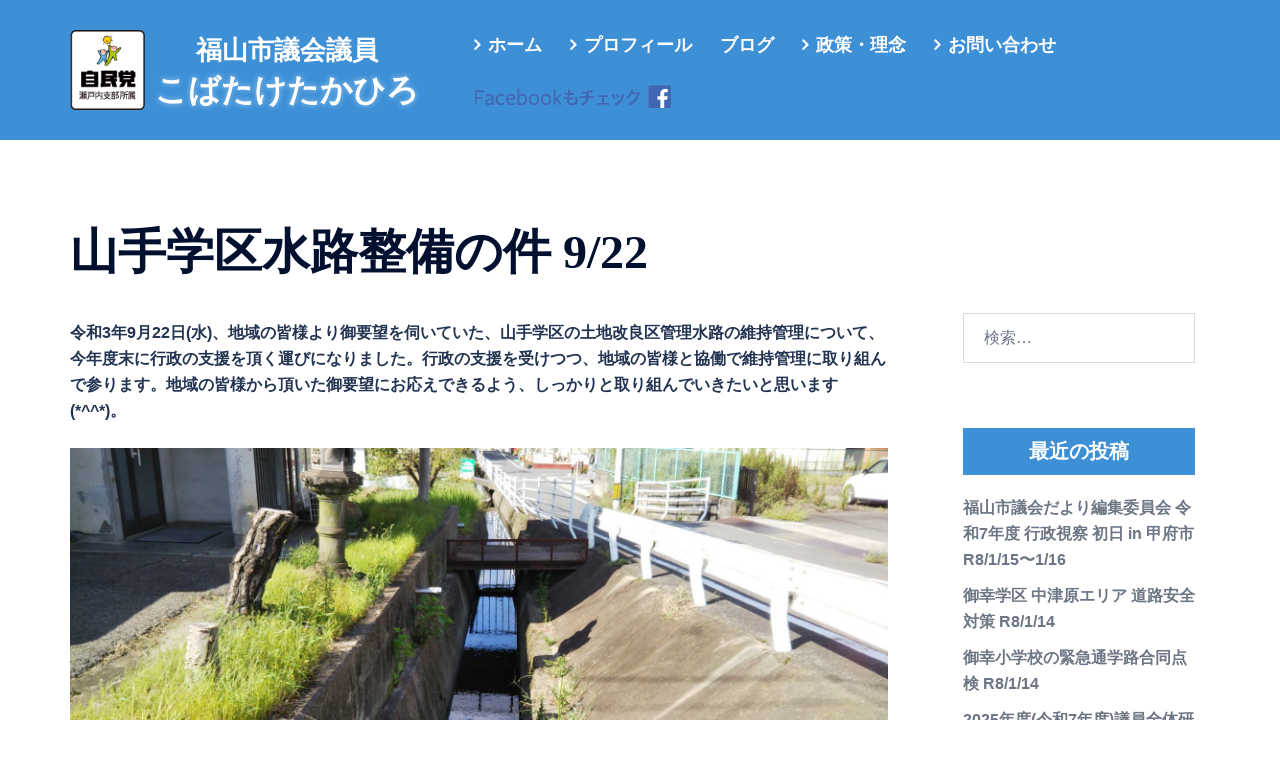

--- FILE ---
content_type: text/html; charset=UTF-8
request_url: https://kobataketakahiro.com/aside/%E5%B1%B1%E6%89%8B%E5%AD%A6%E5%8C%BA%E6%B0%B4%E8%B7%AF%E6%95%B4%E5%82%99%E3%81%AE%E4%BB%B6-9-22
body_size: 23182
content:


<!DOCTYPE html>
<html dir="ltr" lang="ja" prefix="og: https://ogp.me/ns#">
<head>
<meta charset="UTF-8">
<meta name="viewport" content="width=device-width, initial-scale=1">
<link rel="profile" href="http://gmpg.org/xfn/11">
<link rel ="stylesheet" href="https://cdnjs.cloudflare.com/ajax/libs/font-awesome/6.1.1/css/all.min.css">

<link rel="pingback" href="https://kobataketakahiro.com/xmlrpc.php">

<title>山手学区水路整備の件 9/22 | こばたけたかひろ</title>

		<!-- All in One SEO 4.9.3 - aioseo.com -->
	<meta name="description" content="令和3年9月22日(水)、地域の皆様より御要望を伺いていた、山手学区の土地改良区管理水路の維持管理について、今" />
	<meta name="robots" content="max-snippet:-1, max-image-preview:large, max-video-preview:-1" />
	<meta name="author" content="wp-admin"/>
	<meta name="google-site-verification" content="-p_UN03HXjfqh5gOSfQoukHcfIntunLcCHuEL6Dtj8c" />
	<link rel="canonical" href="https://kobataketakahiro.com/aside/%e5%b1%b1%e6%89%8b%e5%ad%a6%e5%8c%ba%e6%b0%b4%e8%b7%af%e6%95%b4%e5%82%99%e3%81%ae%e4%bb%b6-9-22" />
	<meta name="generator" content="All in One SEO (AIOSEO) 4.9.3" />
		<meta property="og:locale" content="ja_JP" />
		<meta property="og:site_name" content="こばたけたかひろ" />
		<meta property="og:type" content="article" />
		<meta property="og:title" content="山手学区水路整備の件 9/22 | こばたけたかひろ" />
		<meta property="og:description" content="令和3年9月22日(水)、地域の皆様より御要望を伺いていた、山手学区の土地改良区管理水路の維持管理について、今" />
		<meta property="og:url" content="https://kobataketakahiro.com/aside/%e5%b1%b1%e6%89%8b%e5%ad%a6%e5%8c%ba%e6%b0%b4%e8%b7%af%e6%95%b4%e5%82%99%e3%81%ae%e4%bb%b6-9-22" />
		<meta property="fb:app_id" content="2317071688577035" />
		<meta property="fb:admins" content="327318317902067" />
		<meta property="og:image" content="https://kobataketakahiro.com/wp-content/uploads/1632295740858.jpg" />
		<meta property="og:image:secure_url" content="https://kobataketakahiro.com/wp-content/uploads/1632295740858.jpg" />
		<meta property="og:image:width" content="1706" />
		<meta property="og:image:height" content="960" />
		<meta property="article:tag" content="全ての投稿" />
		<meta property="article:tag" content="実績" />
		<meta property="article:tag" content="こばたけたかひろ" />
		<meta property="article:tag" content="ボランティア" />
		<meta property="article:tag" content="地域を語る会" />
		<meta property="article:tag" content="広島県県議会議員選挙" />
		<meta property="article:tag" content="後援会" />
		<meta property="article:tag" content="後援会設立総会" />
		<meta property="article:tag" content="活動報告" />
		<meta property="article:tag" content="生まれた街だから良くしていきたい" />
		<meta property="article:tag" content="福山" />
		<meta property="article:tag" content="福山を良くする" />
		<meta property="article:tag" content="福山市" />
		<meta property="article:tag" content="福山市の水害対策" />
		<meta property="article:tag" content="福山市議会議員" />
		<meta property="article:tag" content="議会選挙" />
		<meta property="article:published_time" content="2021-09-22T07:33:23+00:00" />
		<meta property="article:modified_time" content="2021-09-22T07:33:23+00:00" />
		<meta property="article:publisher" content="https://www.facebook.com/kobataketakahiro01/" />
		<meta name="twitter:card" content="summary" />
		<meta name="twitter:title" content="山手学区水路整備の件 9/22 | こばたけたかひろ" />
		<meta name="twitter:description" content="令和3年9月22日(水)、地域の皆様より御要望を伺いていた、山手学区の土地改良区管理水路の維持管理について、今" />
		<meta name="twitter:image" content="https://kobataketakahiro.com/wp-content/uploads/1632295740858.jpg" />
		<script type="application/ld+json" class="aioseo-schema">
			{"@context":"https:\/\/schema.org","@graph":[{"@type":"Article","@id":"https:\/\/kobataketakahiro.com\/aside\/%e5%b1%b1%e6%89%8b%e5%ad%a6%e5%8c%ba%e6%b0%b4%e8%b7%af%e6%95%b4%e5%82%99%e3%81%ae%e4%bb%b6-9-22#article","name":"\u5c71\u624b\u5b66\u533a\u6c34\u8def\u6574\u5099\u306e\u4ef6 9\/22 | \u3053\u3070\u305f\u3051\u305f\u304b\u3072\u308d","headline":"\u5c71\u624b\u5b66\u533a\u6c34\u8def\u6574\u5099\u306e\u4ef6  9\/22","author":{"@id":"https:\/\/kobataketakahiro.com\/author\/wp-admin#author"},"publisher":{"@id":"https:\/\/kobataketakahiro.com\/#person"},"image":{"@type":"ImageObject","url":"https:\/\/kobataketakahiro.com\/wp-content\/uploads\/1632295740858.jpg","width":1706,"height":960},"datePublished":"2021-09-22T16:33:23+09:00","dateModified":"2021-09-22T16:33:23+09:00","inLanguage":"ja","mainEntityOfPage":{"@id":"https:\/\/kobataketakahiro.com\/aside\/%e5%b1%b1%e6%89%8b%e5%ad%a6%e5%8c%ba%e6%b0%b4%e8%b7%af%e6%95%b4%e5%82%99%e3%81%ae%e4%bb%b6-9-22#webpage"},"isPartOf":{"@id":"https:\/\/kobataketakahiro.com\/aside\/%e5%b1%b1%e6%89%8b%e5%ad%a6%e5%8c%ba%e6%b0%b4%e8%b7%af%e6%95%b4%e5%82%99%e3%81%ae%e4%bb%b6-9-22#webpage"},"articleSection":"\u5168\u3066\u306e\u6295\u7a3f, \u5b9f\u7e3e, \u3053\u3070\u305f\u3051\u305f\u304b\u3072\u308d, \u30dc\u30e9\u30f3\u30c6\u30a3\u30a2, \u5730\u57df\u3092\u8a9e\u308b\u4f1a, \u5e83\u5cf6\u770c\u770c\u8b70\u4f1a\u8b70\u54e1\u9078\u6319, \u5f8c\u63f4\u4f1a, \u5f8c\u63f4\u4f1a\u8a2d\u7acb\u7dcf\u4f1a, \u6d3b\u52d5\u5831\u544a, \u751f\u307e\u308c\u305f\u8857\u3060\u304b\u3089\u826f\u304f\u3057\u3066\u3044\u304d\u305f\u3044, \u798f\u5c71, \u798f\u5c71\u3092\u826f\u304f\u3059\u308b, \u798f\u5c71\u5e02, \u798f\u5c71\u5e02\u306e\u6c34\u5bb3\u5bfe\u7b56, \u798f\u5c71\u5e02\u8b70\u4f1a\u8b70\u54e1, \u8b70\u4f1a\u9078\u6319"},{"@type":"BreadcrumbList","@id":"https:\/\/kobataketakahiro.com\/aside\/%e5%b1%b1%e6%89%8b%e5%ad%a6%e5%8c%ba%e6%b0%b4%e8%b7%af%e6%95%b4%e5%82%99%e3%81%ae%e4%bb%b6-9-22#breadcrumblist","itemListElement":[{"@type":"ListItem","@id":"https:\/\/kobataketakahiro.com#listItem","position":1,"name":"\u30db\u30fc\u30e0","item":"https:\/\/kobataketakahiro.com","nextItem":{"@type":"ListItem","@id":"https:\/\/kobataketakahiro.com#listItem","name":"\u6295\u7a3f"}},{"@type":"ListItem","@id":"https:\/\/kobataketakahiro.com#listItem","position":2,"name":"\u6295\u7a3f","item":"https:\/\/kobataketakahiro.com","nextItem":{"@type":"ListItem","@id":"https:\/\/kobataketakahiro.com\/category\/aside#listItem","name":"\u5168\u3066\u306e\u6295\u7a3f"},"previousItem":{"@type":"ListItem","@id":"https:\/\/kobataketakahiro.com#listItem","name":"\u30db\u30fc\u30e0"}},{"@type":"ListItem","@id":"https:\/\/kobataketakahiro.com\/category\/aside#listItem","position":3,"name":"\u5168\u3066\u306e\u6295\u7a3f","item":"https:\/\/kobataketakahiro.com\/category\/aside","nextItem":{"@type":"ListItem","@id":"https:\/\/kobataketakahiro.com\/aside\/%e5%b1%b1%e6%89%8b%e5%ad%a6%e5%8c%ba%e6%b0%b4%e8%b7%af%e6%95%b4%e5%82%99%e3%81%ae%e4%bb%b6-9-22#listItem","name":"\u5c71\u624b\u5b66\u533a\u6c34\u8def\u6574\u5099\u306e\u4ef6  9\/22"},"previousItem":{"@type":"ListItem","@id":"https:\/\/kobataketakahiro.com#listItem","name":"\u6295\u7a3f"}},{"@type":"ListItem","@id":"https:\/\/kobataketakahiro.com\/aside\/%e5%b1%b1%e6%89%8b%e5%ad%a6%e5%8c%ba%e6%b0%b4%e8%b7%af%e6%95%b4%e5%82%99%e3%81%ae%e4%bb%b6-9-22#listItem","position":4,"name":"\u5c71\u624b\u5b66\u533a\u6c34\u8def\u6574\u5099\u306e\u4ef6  9\/22","previousItem":{"@type":"ListItem","@id":"https:\/\/kobataketakahiro.com\/category\/aside#listItem","name":"\u5168\u3066\u306e\u6295\u7a3f"}}]},{"@type":"Person","@id":"https:\/\/kobataketakahiro.com\/author\/wp-admin#author","url":"https:\/\/kobataketakahiro.com\/author\/wp-admin","name":"wp-admin","image":{"@type":"ImageObject","@id":"https:\/\/kobataketakahiro.com\/aside\/%e5%b1%b1%e6%89%8b%e5%ad%a6%e5%8c%ba%e6%b0%b4%e8%b7%af%e6%95%b4%e5%82%99%e3%81%ae%e4%bb%b6-9-22#authorImage","url":"https:\/\/secure.gravatar.com\/avatar\/d9e98e57f55be42bb8eae088c529ccb6d3a2f90b46e9f3525888d1db80f6e061?s=96&d=mm&r=g","width":96,"height":96,"caption":"wp-admin"}},{"@type":"WebPage","@id":"https:\/\/kobataketakahiro.com\/aside\/%e5%b1%b1%e6%89%8b%e5%ad%a6%e5%8c%ba%e6%b0%b4%e8%b7%af%e6%95%b4%e5%82%99%e3%81%ae%e4%bb%b6-9-22#webpage","url":"https:\/\/kobataketakahiro.com\/aside\/%e5%b1%b1%e6%89%8b%e5%ad%a6%e5%8c%ba%e6%b0%b4%e8%b7%af%e6%95%b4%e5%82%99%e3%81%ae%e4%bb%b6-9-22","name":"\u5c71\u624b\u5b66\u533a\u6c34\u8def\u6574\u5099\u306e\u4ef6 9\/22 | \u3053\u3070\u305f\u3051\u305f\u304b\u3072\u308d","description":"\u4ee4\u548c3\u5e749\u670822\u65e5(\u6c34)\u3001\u5730\u57df\u306e\u7686\u69d8\u3088\u308a\u5fa1\u8981\u671b\u3092\u4f3a\u3044\u3066\u3044\u305f\u3001\u5c71\u624b\u5b66\u533a\u306e\u571f\u5730\u6539\u826f\u533a\u7ba1\u7406\u6c34\u8def\u306e\u7dad\u6301\u7ba1\u7406\u306b\u3064\u3044\u3066\u3001\u4eca","inLanguage":"ja","isPartOf":{"@id":"https:\/\/kobataketakahiro.com\/#website"},"breadcrumb":{"@id":"https:\/\/kobataketakahiro.com\/aside\/%e5%b1%b1%e6%89%8b%e5%ad%a6%e5%8c%ba%e6%b0%b4%e8%b7%af%e6%95%b4%e5%82%99%e3%81%ae%e4%bb%b6-9-22#breadcrumblist"},"author":{"@id":"https:\/\/kobataketakahiro.com\/author\/wp-admin#author"},"creator":{"@id":"https:\/\/kobataketakahiro.com\/author\/wp-admin#author"},"image":{"@type":"ImageObject","url":"https:\/\/kobataketakahiro.com\/wp-content\/uploads\/1632295740858.jpg","@id":"https:\/\/kobataketakahiro.com\/aside\/%e5%b1%b1%e6%89%8b%e5%ad%a6%e5%8c%ba%e6%b0%b4%e8%b7%af%e6%95%b4%e5%82%99%e3%81%ae%e4%bb%b6-9-22\/#mainImage","width":1706,"height":960},"primaryImageOfPage":{"@id":"https:\/\/kobataketakahiro.com\/aside\/%e5%b1%b1%e6%89%8b%e5%ad%a6%e5%8c%ba%e6%b0%b4%e8%b7%af%e6%95%b4%e5%82%99%e3%81%ae%e4%bb%b6-9-22#mainImage"},"datePublished":"2021-09-22T16:33:23+09:00","dateModified":"2021-09-22T16:33:23+09:00"},{"@type":"WebSite","@id":"https:\/\/kobataketakahiro.com\/#website","url":"https:\/\/kobataketakahiro.com\/","name":"\u3053\u3070\u305f\u3051\u305f\u304b\u3072\u308d","description":"\u751f\u307e\u308c\u305f\u8857\u3060\u304b\u3089\u826f\u304f\u3057\u3066\u3044\u304d\u305f\u3044","inLanguage":"ja","publisher":{"@id":"https:\/\/kobataketakahiro.com\/#person"}}]}
		</script>
		<!-- All in One SEO -->

<link rel='dns-prefetch' href='//fonts.googleapis.com' />
<link rel="alternate" type="application/rss+xml" title="こばたけたかひろ &raquo; フィード" href="https://kobataketakahiro.com/feed" />
<link rel="alternate" type="application/rss+xml" title="こばたけたかひろ &raquo; コメントフィード" href="https://kobataketakahiro.com/comments/feed" />
<link rel="alternate" type="application/rss+xml" title="こばたけたかひろ &raquo; 山手学区水路整備の件  9/22 のコメントのフィード" href="https://kobataketakahiro.com/aside/%e5%b1%b1%e6%89%8b%e5%ad%a6%e5%8c%ba%e6%b0%b4%e8%b7%af%e6%95%b4%e5%82%99%e3%81%ae%e4%bb%b6-9-22/feed" />
<link rel="alternate" title="oEmbed (JSON)" type="application/json+oembed" href="https://kobataketakahiro.com/wp-json/oembed/1.0/embed?url=https%3A%2F%2Fkobataketakahiro.com%2Faside%2F%25e5%25b1%25b1%25e6%2589%258b%25e5%25ad%25a6%25e5%258c%25ba%25e6%25b0%25b4%25e8%25b7%25af%25e6%2595%25b4%25e5%2582%2599%25e3%2581%25ae%25e4%25bb%25b6-9-22" />
<link rel="alternate" title="oEmbed (XML)" type="text/xml+oembed" href="https://kobataketakahiro.com/wp-json/oembed/1.0/embed?url=https%3A%2F%2Fkobataketakahiro.com%2Faside%2F%25e5%25b1%25b1%25e6%2589%258b%25e5%25ad%25a6%25e5%258c%25ba%25e6%25b0%25b4%25e8%25b7%25af%25e6%2595%25b4%25e5%2582%2599%25e3%2581%25ae%25e4%25bb%25b6-9-22&#038;format=xml" />
<style id='wp-img-auto-sizes-contain-inline-css' type='text/css'>
img:is([sizes=auto i],[sizes^="auto," i]){contain-intrinsic-size:3000px 1500px}
/*# sourceURL=wp-img-auto-sizes-contain-inline-css */
</style>
<link rel='stylesheet' id='sydney-bootstrap-css' href='https://kobataketakahiro.com/wp-content/themes/sydney/css/bootstrap/bootstrap.min.css?ver=1' type='text/css' media='all' />
<style id='wp-block-library-inline-css' type='text/css'>
:root{--wp-block-synced-color:#7a00df;--wp-block-synced-color--rgb:122,0,223;--wp-bound-block-color:var(--wp-block-synced-color);--wp-editor-canvas-background:#ddd;--wp-admin-theme-color:#007cba;--wp-admin-theme-color--rgb:0,124,186;--wp-admin-theme-color-darker-10:#006ba1;--wp-admin-theme-color-darker-10--rgb:0,107,160.5;--wp-admin-theme-color-darker-20:#005a87;--wp-admin-theme-color-darker-20--rgb:0,90,135;--wp-admin-border-width-focus:2px}@media (min-resolution:192dpi){:root{--wp-admin-border-width-focus:1.5px}}.wp-element-button{cursor:pointer}:root .has-very-light-gray-background-color{background-color:#eee}:root .has-very-dark-gray-background-color{background-color:#313131}:root .has-very-light-gray-color{color:#eee}:root .has-very-dark-gray-color{color:#313131}:root .has-vivid-green-cyan-to-vivid-cyan-blue-gradient-background{background:linear-gradient(135deg,#00d084,#0693e3)}:root .has-purple-crush-gradient-background{background:linear-gradient(135deg,#34e2e4,#4721fb 50%,#ab1dfe)}:root .has-hazy-dawn-gradient-background{background:linear-gradient(135deg,#faaca8,#dad0ec)}:root .has-subdued-olive-gradient-background{background:linear-gradient(135deg,#fafae1,#67a671)}:root .has-atomic-cream-gradient-background{background:linear-gradient(135deg,#fdd79a,#004a59)}:root .has-nightshade-gradient-background{background:linear-gradient(135deg,#330968,#31cdcf)}:root .has-midnight-gradient-background{background:linear-gradient(135deg,#020381,#2874fc)}:root{--wp--preset--font-size--normal:16px;--wp--preset--font-size--huge:42px}.has-regular-font-size{font-size:1em}.has-larger-font-size{font-size:2.625em}.has-normal-font-size{font-size:var(--wp--preset--font-size--normal)}.has-huge-font-size{font-size:var(--wp--preset--font-size--huge)}.has-text-align-center{text-align:center}.has-text-align-left{text-align:left}.has-text-align-right{text-align:right}.has-fit-text{white-space:nowrap!important}#end-resizable-editor-section{display:none}.aligncenter{clear:both}.items-justified-left{justify-content:flex-start}.items-justified-center{justify-content:center}.items-justified-right{justify-content:flex-end}.items-justified-space-between{justify-content:space-between}.screen-reader-text{border:0;clip-path:inset(50%);height:1px;margin:-1px;overflow:hidden;padding:0;position:absolute;width:1px;word-wrap:normal!important}.screen-reader-text:focus{background-color:#ddd;clip-path:none;color:#444;display:block;font-size:1em;height:auto;left:5px;line-height:normal;padding:15px 23px 14px;text-decoration:none;top:5px;width:auto;z-index:100000}html :where(.has-border-color){border-style:solid}html :where([style*=border-top-color]){border-top-style:solid}html :where([style*=border-right-color]){border-right-style:solid}html :where([style*=border-bottom-color]){border-bottom-style:solid}html :where([style*=border-left-color]){border-left-style:solid}html :where([style*=border-width]){border-style:solid}html :where([style*=border-top-width]){border-top-style:solid}html :where([style*=border-right-width]){border-right-style:solid}html :where([style*=border-bottom-width]){border-bottom-style:solid}html :where([style*=border-left-width]){border-left-style:solid}html :where(img[class*=wp-image-]){height:auto;max-width:100%}:where(figure){margin:0 0 1em}html :where(.is-position-sticky){--wp-admin--admin-bar--position-offset:var(--wp-admin--admin-bar--height,0px)}@media screen and (max-width:600px){html :where(.is-position-sticky){--wp-admin--admin-bar--position-offset:0px}}

/*# sourceURL=wp-block-library-inline-css */
</style><style id='global-styles-inline-css' type='text/css'>
:root{--wp--preset--aspect-ratio--square: 1;--wp--preset--aspect-ratio--4-3: 4/3;--wp--preset--aspect-ratio--3-4: 3/4;--wp--preset--aspect-ratio--3-2: 3/2;--wp--preset--aspect-ratio--2-3: 2/3;--wp--preset--aspect-ratio--16-9: 16/9;--wp--preset--aspect-ratio--9-16: 9/16;--wp--preset--color--black: #000000;--wp--preset--color--cyan-bluish-gray: #abb8c3;--wp--preset--color--white: #ffffff;--wp--preset--color--pale-pink: #f78da7;--wp--preset--color--vivid-red: #cf2e2e;--wp--preset--color--luminous-vivid-orange: #ff6900;--wp--preset--color--luminous-vivid-amber: #fcb900;--wp--preset--color--light-green-cyan: #7bdcb5;--wp--preset--color--vivid-green-cyan: #00d084;--wp--preset--color--pale-cyan-blue: #8ed1fc;--wp--preset--color--vivid-cyan-blue: #0693e3;--wp--preset--color--vivid-purple: #9b51e0;--wp--preset--color--global-color-1: var(--sydney-global-color-1);--wp--preset--color--global-color-2: var(--sydney-global-color-2);--wp--preset--color--global-color-3: var(--sydney-global-color-3);--wp--preset--color--global-color-4: var(--sydney-global-color-4);--wp--preset--color--global-color-5: var(--sydney-global-color-5);--wp--preset--color--global-color-6: var(--sydney-global-color-6);--wp--preset--color--global-color-7: var(--sydney-global-color-7);--wp--preset--color--global-color-8: var(--sydney-global-color-8);--wp--preset--color--global-color-9: var(--sydney-global-color-9);--wp--preset--gradient--vivid-cyan-blue-to-vivid-purple: linear-gradient(135deg,rgb(6,147,227) 0%,rgb(155,81,224) 100%);--wp--preset--gradient--light-green-cyan-to-vivid-green-cyan: linear-gradient(135deg,rgb(122,220,180) 0%,rgb(0,208,130) 100%);--wp--preset--gradient--luminous-vivid-amber-to-luminous-vivid-orange: linear-gradient(135deg,rgb(252,185,0) 0%,rgb(255,105,0) 100%);--wp--preset--gradient--luminous-vivid-orange-to-vivid-red: linear-gradient(135deg,rgb(255,105,0) 0%,rgb(207,46,46) 100%);--wp--preset--gradient--very-light-gray-to-cyan-bluish-gray: linear-gradient(135deg,rgb(238,238,238) 0%,rgb(169,184,195) 100%);--wp--preset--gradient--cool-to-warm-spectrum: linear-gradient(135deg,rgb(74,234,220) 0%,rgb(151,120,209) 20%,rgb(207,42,186) 40%,rgb(238,44,130) 60%,rgb(251,105,98) 80%,rgb(254,248,76) 100%);--wp--preset--gradient--blush-light-purple: linear-gradient(135deg,rgb(255,206,236) 0%,rgb(152,150,240) 100%);--wp--preset--gradient--blush-bordeaux: linear-gradient(135deg,rgb(254,205,165) 0%,rgb(254,45,45) 50%,rgb(107,0,62) 100%);--wp--preset--gradient--luminous-dusk: linear-gradient(135deg,rgb(255,203,112) 0%,rgb(199,81,192) 50%,rgb(65,88,208) 100%);--wp--preset--gradient--pale-ocean: linear-gradient(135deg,rgb(255,245,203) 0%,rgb(182,227,212) 50%,rgb(51,167,181) 100%);--wp--preset--gradient--electric-grass: linear-gradient(135deg,rgb(202,248,128) 0%,rgb(113,206,126) 100%);--wp--preset--gradient--midnight: linear-gradient(135deg,rgb(2,3,129) 0%,rgb(40,116,252) 100%);--wp--preset--font-size--small: 13px;--wp--preset--font-size--medium: 20px;--wp--preset--font-size--large: 36px;--wp--preset--font-size--x-large: 42px;--wp--preset--spacing--20: 10px;--wp--preset--spacing--30: 20px;--wp--preset--spacing--40: 30px;--wp--preset--spacing--50: clamp(30px, 5vw, 60px);--wp--preset--spacing--60: clamp(30px, 7vw, 80px);--wp--preset--spacing--70: clamp(50px, 7vw, 100px);--wp--preset--spacing--80: clamp(50px, 10vw, 120px);--wp--preset--shadow--natural: 6px 6px 9px rgba(0, 0, 0, 0.2);--wp--preset--shadow--deep: 12px 12px 50px rgba(0, 0, 0, 0.4);--wp--preset--shadow--sharp: 6px 6px 0px rgba(0, 0, 0, 0.2);--wp--preset--shadow--outlined: 6px 6px 0px -3px rgb(255, 255, 255), 6px 6px rgb(0, 0, 0);--wp--preset--shadow--crisp: 6px 6px 0px rgb(0, 0, 0);}:root { --wp--style--global--content-size: 740px;--wp--style--global--wide-size: 1140px; }:where(body) { margin: 0; }.wp-site-blocks { padding-top: var(--wp--style--root--padding-top); padding-bottom: var(--wp--style--root--padding-bottom); }.has-global-padding { padding-right: var(--wp--style--root--padding-right); padding-left: var(--wp--style--root--padding-left); }.has-global-padding > .alignfull { margin-right: calc(var(--wp--style--root--padding-right) * -1); margin-left: calc(var(--wp--style--root--padding-left) * -1); }.has-global-padding :where(:not(.alignfull.is-layout-flow) > .has-global-padding:not(.wp-block-block, .alignfull)) { padding-right: 0; padding-left: 0; }.has-global-padding :where(:not(.alignfull.is-layout-flow) > .has-global-padding:not(.wp-block-block, .alignfull)) > .alignfull { margin-left: 0; margin-right: 0; }.wp-site-blocks > .alignleft { float: left; margin-right: 2em; }.wp-site-blocks > .alignright { float: right; margin-left: 2em; }.wp-site-blocks > .aligncenter { justify-content: center; margin-left: auto; margin-right: auto; }:where(.wp-site-blocks) > * { margin-block-start: 24px; margin-block-end: 0; }:where(.wp-site-blocks) > :first-child { margin-block-start: 0; }:where(.wp-site-blocks) > :last-child { margin-block-end: 0; }:root { --wp--style--block-gap: 24px; }:root :where(.is-layout-flow) > :first-child{margin-block-start: 0;}:root :where(.is-layout-flow) > :last-child{margin-block-end: 0;}:root :where(.is-layout-flow) > *{margin-block-start: 24px;margin-block-end: 0;}:root :where(.is-layout-constrained) > :first-child{margin-block-start: 0;}:root :where(.is-layout-constrained) > :last-child{margin-block-end: 0;}:root :where(.is-layout-constrained) > *{margin-block-start: 24px;margin-block-end: 0;}:root :where(.is-layout-flex){gap: 24px;}:root :where(.is-layout-grid){gap: 24px;}.is-layout-flow > .alignleft{float: left;margin-inline-start: 0;margin-inline-end: 2em;}.is-layout-flow > .alignright{float: right;margin-inline-start: 2em;margin-inline-end: 0;}.is-layout-flow > .aligncenter{margin-left: auto !important;margin-right: auto !important;}.is-layout-constrained > .alignleft{float: left;margin-inline-start: 0;margin-inline-end: 2em;}.is-layout-constrained > .alignright{float: right;margin-inline-start: 2em;margin-inline-end: 0;}.is-layout-constrained > .aligncenter{margin-left: auto !important;margin-right: auto !important;}.is-layout-constrained > :where(:not(.alignleft):not(.alignright):not(.alignfull)){max-width: var(--wp--style--global--content-size);margin-left: auto !important;margin-right: auto !important;}.is-layout-constrained > .alignwide{max-width: var(--wp--style--global--wide-size);}body .is-layout-flex{display: flex;}.is-layout-flex{flex-wrap: wrap;align-items: center;}.is-layout-flex > :is(*, div){margin: 0;}body .is-layout-grid{display: grid;}.is-layout-grid > :is(*, div){margin: 0;}body{--wp--style--root--padding-top: 0px;--wp--style--root--padding-right: 0px;--wp--style--root--padding-bottom: 0px;--wp--style--root--padding-left: 0px;}a:where(:not(.wp-element-button)){text-decoration: underline;}:root :where(.wp-element-button, .wp-block-button__link){background-color: #32373c;border-width: 0;color: #fff;font-family: inherit;font-size: inherit;font-style: inherit;font-weight: inherit;letter-spacing: inherit;line-height: inherit;padding-top: calc(0.667em + 2px);padding-right: calc(1.333em + 2px);padding-bottom: calc(0.667em + 2px);padding-left: calc(1.333em + 2px);text-decoration: none;text-transform: inherit;}.has-black-color{color: var(--wp--preset--color--black) !important;}.has-cyan-bluish-gray-color{color: var(--wp--preset--color--cyan-bluish-gray) !important;}.has-white-color{color: var(--wp--preset--color--white) !important;}.has-pale-pink-color{color: var(--wp--preset--color--pale-pink) !important;}.has-vivid-red-color{color: var(--wp--preset--color--vivid-red) !important;}.has-luminous-vivid-orange-color{color: var(--wp--preset--color--luminous-vivid-orange) !important;}.has-luminous-vivid-amber-color{color: var(--wp--preset--color--luminous-vivid-amber) !important;}.has-light-green-cyan-color{color: var(--wp--preset--color--light-green-cyan) !important;}.has-vivid-green-cyan-color{color: var(--wp--preset--color--vivid-green-cyan) !important;}.has-pale-cyan-blue-color{color: var(--wp--preset--color--pale-cyan-blue) !important;}.has-vivid-cyan-blue-color{color: var(--wp--preset--color--vivid-cyan-blue) !important;}.has-vivid-purple-color{color: var(--wp--preset--color--vivid-purple) !important;}.has-global-color-1-color{color: var(--wp--preset--color--global-color-1) !important;}.has-global-color-2-color{color: var(--wp--preset--color--global-color-2) !important;}.has-global-color-3-color{color: var(--wp--preset--color--global-color-3) !important;}.has-global-color-4-color{color: var(--wp--preset--color--global-color-4) !important;}.has-global-color-5-color{color: var(--wp--preset--color--global-color-5) !important;}.has-global-color-6-color{color: var(--wp--preset--color--global-color-6) !important;}.has-global-color-7-color{color: var(--wp--preset--color--global-color-7) !important;}.has-global-color-8-color{color: var(--wp--preset--color--global-color-8) !important;}.has-global-color-9-color{color: var(--wp--preset--color--global-color-9) !important;}.has-black-background-color{background-color: var(--wp--preset--color--black) !important;}.has-cyan-bluish-gray-background-color{background-color: var(--wp--preset--color--cyan-bluish-gray) !important;}.has-white-background-color{background-color: var(--wp--preset--color--white) !important;}.has-pale-pink-background-color{background-color: var(--wp--preset--color--pale-pink) !important;}.has-vivid-red-background-color{background-color: var(--wp--preset--color--vivid-red) !important;}.has-luminous-vivid-orange-background-color{background-color: var(--wp--preset--color--luminous-vivid-orange) !important;}.has-luminous-vivid-amber-background-color{background-color: var(--wp--preset--color--luminous-vivid-amber) !important;}.has-light-green-cyan-background-color{background-color: var(--wp--preset--color--light-green-cyan) !important;}.has-vivid-green-cyan-background-color{background-color: var(--wp--preset--color--vivid-green-cyan) !important;}.has-pale-cyan-blue-background-color{background-color: var(--wp--preset--color--pale-cyan-blue) !important;}.has-vivid-cyan-blue-background-color{background-color: var(--wp--preset--color--vivid-cyan-blue) !important;}.has-vivid-purple-background-color{background-color: var(--wp--preset--color--vivid-purple) !important;}.has-global-color-1-background-color{background-color: var(--wp--preset--color--global-color-1) !important;}.has-global-color-2-background-color{background-color: var(--wp--preset--color--global-color-2) !important;}.has-global-color-3-background-color{background-color: var(--wp--preset--color--global-color-3) !important;}.has-global-color-4-background-color{background-color: var(--wp--preset--color--global-color-4) !important;}.has-global-color-5-background-color{background-color: var(--wp--preset--color--global-color-5) !important;}.has-global-color-6-background-color{background-color: var(--wp--preset--color--global-color-6) !important;}.has-global-color-7-background-color{background-color: var(--wp--preset--color--global-color-7) !important;}.has-global-color-8-background-color{background-color: var(--wp--preset--color--global-color-8) !important;}.has-global-color-9-background-color{background-color: var(--wp--preset--color--global-color-9) !important;}.has-black-border-color{border-color: var(--wp--preset--color--black) !important;}.has-cyan-bluish-gray-border-color{border-color: var(--wp--preset--color--cyan-bluish-gray) !important;}.has-white-border-color{border-color: var(--wp--preset--color--white) !important;}.has-pale-pink-border-color{border-color: var(--wp--preset--color--pale-pink) !important;}.has-vivid-red-border-color{border-color: var(--wp--preset--color--vivid-red) !important;}.has-luminous-vivid-orange-border-color{border-color: var(--wp--preset--color--luminous-vivid-orange) !important;}.has-luminous-vivid-amber-border-color{border-color: var(--wp--preset--color--luminous-vivid-amber) !important;}.has-light-green-cyan-border-color{border-color: var(--wp--preset--color--light-green-cyan) !important;}.has-vivid-green-cyan-border-color{border-color: var(--wp--preset--color--vivid-green-cyan) !important;}.has-pale-cyan-blue-border-color{border-color: var(--wp--preset--color--pale-cyan-blue) !important;}.has-vivid-cyan-blue-border-color{border-color: var(--wp--preset--color--vivid-cyan-blue) !important;}.has-vivid-purple-border-color{border-color: var(--wp--preset--color--vivid-purple) !important;}.has-global-color-1-border-color{border-color: var(--wp--preset--color--global-color-1) !important;}.has-global-color-2-border-color{border-color: var(--wp--preset--color--global-color-2) !important;}.has-global-color-3-border-color{border-color: var(--wp--preset--color--global-color-3) !important;}.has-global-color-4-border-color{border-color: var(--wp--preset--color--global-color-4) !important;}.has-global-color-5-border-color{border-color: var(--wp--preset--color--global-color-5) !important;}.has-global-color-6-border-color{border-color: var(--wp--preset--color--global-color-6) !important;}.has-global-color-7-border-color{border-color: var(--wp--preset--color--global-color-7) !important;}.has-global-color-8-border-color{border-color: var(--wp--preset--color--global-color-8) !important;}.has-global-color-9-border-color{border-color: var(--wp--preset--color--global-color-9) !important;}.has-vivid-cyan-blue-to-vivid-purple-gradient-background{background: var(--wp--preset--gradient--vivid-cyan-blue-to-vivid-purple) !important;}.has-light-green-cyan-to-vivid-green-cyan-gradient-background{background: var(--wp--preset--gradient--light-green-cyan-to-vivid-green-cyan) !important;}.has-luminous-vivid-amber-to-luminous-vivid-orange-gradient-background{background: var(--wp--preset--gradient--luminous-vivid-amber-to-luminous-vivid-orange) !important;}.has-luminous-vivid-orange-to-vivid-red-gradient-background{background: var(--wp--preset--gradient--luminous-vivid-orange-to-vivid-red) !important;}.has-very-light-gray-to-cyan-bluish-gray-gradient-background{background: var(--wp--preset--gradient--very-light-gray-to-cyan-bluish-gray) !important;}.has-cool-to-warm-spectrum-gradient-background{background: var(--wp--preset--gradient--cool-to-warm-spectrum) !important;}.has-blush-light-purple-gradient-background{background: var(--wp--preset--gradient--blush-light-purple) !important;}.has-blush-bordeaux-gradient-background{background: var(--wp--preset--gradient--blush-bordeaux) !important;}.has-luminous-dusk-gradient-background{background: var(--wp--preset--gradient--luminous-dusk) !important;}.has-pale-ocean-gradient-background{background: var(--wp--preset--gradient--pale-ocean) !important;}.has-electric-grass-gradient-background{background: var(--wp--preset--gradient--electric-grass) !important;}.has-midnight-gradient-background{background: var(--wp--preset--gradient--midnight) !important;}.has-small-font-size{font-size: var(--wp--preset--font-size--small) !important;}.has-medium-font-size{font-size: var(--wp--preset--font-size--medium) !important;}.has-large-font-size{font-size: var(--wp--preset--font-size--large) !important;}.has-x-large-font-size{font-size: var(--wp--preset--font-size--x-large) !important;}
/*# sourceURL=global-styles-inline-css */
</style>

<link rel='stylesheet' id='contact-form-7-css' href='https://kobataketakahiro.com/wp-content/plugins/contact-form-7/includes/css/styles.css?ver=6.1.4' type='text/css' media='all' />
<link rel='stylesheet' id='menu-image-css' href='https://kobataketakahiro.com/wp-content/plugins/menu-image/includes/css/menu-image.css?ver=3.13' type='text/css' media='all' />
<link rel='stylesheet' id='dashicons-css' href='https://kobataketakahiro.com/wp-includes/css/dashicons.min.css?ver=6.9' type='text/css' media='all' />
<link rel='stylesheet' id='parent-style-css' href='https://kobataketakahiro.com/wp-content/themes/sydney/style.css?ver=6.9' type='text/css' media='all' />
<link rel='stylesheet' id='sydney-google-fonts-css' href='https://fonts.googleapis.com/css2?family=Noto+Sans+Japanese++++++%3B%3Awght%40600&#038;display=swap&#038;ver=20250902' type='text/css' media='all' />
<link rel='stylesheet' id='sydney-siteorigin-css' href='https://kobataketakahiro.com/wp-content/themes/sydney/css/components/siteorigin.min.css?ver=20251002' type='text/css' media='all' />
<link rel='stylesheet' id='sydney-font-awesome-css' href='https://kobataketakahiro.com/wp-content/themes/sydney/fonts/font-awesome.min.css?ver=20250902' type='text/css' media='all' />
<link rel='stylesheet' id='sydney-comments-css' href='https://kobataketakahiro.com/wp-content/themes/sydney/css/components/comments.min.css?ver=20220824' type='text/css' media='all' />
<link rel='stylesheet' id='sydney-style-min-css' href='https://kobataketakahiro.com/wp-content/themes/sydney/css/styles.min.css?ver=20250404' type='text/css' media='all' />
<style id='sydney-style-min-inline-css' type='text/css'>
.site-header{background-color:rgba(40,131,210,0.9);}.woocommerce ul.products li.product{text-align:center;}html{scroll-behavior:smooth;}.header-image{background-size:cover;}.header-image{height:750px;}:root{--sydney-global-color-1:#2883d2;--sydney-global-color-2:#b73d3d;--sydney-global-color-3:#233452;--sydney-global-color-4:#00102E;--sydney-global-color-5:#6d7685;--sydney-global-color-6:#00102E;--sydney-global-color-7:#F4F5F7;--sydney-global-color-8:#dbdbdb;--sydney-global-color-9:#ffffff;}.llms-student-dashboard .llms-button-secondary:hover,.llms-button-action:hover,.read-more-gt,.widget-area .widget_fp_social a,#mainnav ul li a:hover,.sydney_contact_info_widget span,.roll-team .team-content .name,.roll-team .team-item .team-pop .team-social li:hover a,.roll-infomation li.address:before,.roll-infomation li.phone:before,.roll-infomation li.email:before,.roll-testimonials .name,.roll-button.border,.roll-button:hover,.roll-icon-list .icon i,.roll-icon-list .content h3 a:hover,.roll-icon-box.white .content h3 a,.roll-icon-box .icon i,.roll-icon-box .content h3 a:hover,.switcher-container .switcher-icon a:focus,.go-top:hover,.hentry .meta-post a:hover,#mainnav > ul > li > a.active,#mainnav > ul > li > a:hover,button:hover,input[type="button"]:hover,input[type="reset"]:hover,input[type="submit"]:hover,.text-color,.social-menu-widget a,.social-menu-widget a:hover,.archive .team-social li a,a,h1 a,h2 a,h3 a,h4 a,h5 a,h6 a,.classic-alt .meta-post a,.single .hentry .meta-post a,.content-area.modern .hentry .meta-post span:before,.content-area.modern .post-cat{color:var(--sydney-global-color-1)}.llms-student-dashboard .llms-button-secondary,.llms-button-action,.woocommerce #respond input#submit,.woocommerce a.button,.woocommerce button.button,.woocommerce input.button,.project-filter li a.active,.project-filter li a:hover,.preloader .pre-bounce1,.preloader .pre-bounce2,.roll-team .team-item .team-pop,.roll-progress .progress-animate,.roll-socials li a:hover,.roll-project .project-item .project-pop,.roll-project .project-filter li.active,.roll-project .project-filter li:hover,.roll-button.light:hover,.roll-button.border:hover,.roll-button,.roll-icon-box.white .icon,.owl-theme .owl-controls .owl-page.active span,.owl-theme .owl-controls.clickable .owl-page:hover span,.go-top,.bottom .socials li:hover a,.sidebar .widget:before,.blog-pagination ul li.active,.blog-pagination ul li:hover a,.content-area .hentry:after,.text-slider .maintitle:after,.error-wrap #search-submit:hover,#mainnav .sub-menu li:hover > a,#mainnav ul li ul:after,button,input[type="button"],input[type="reset"],input[type="submit"],.panel-grid-cell .widget-title:after,.cart-amount{background-color:var(--sydney-global-color-1)}.llms-student-dashboard .llms-button-secondary,.llms-student-dashboard .llms-button-secondary:hover,.llms-button-action,.llms-button-action:hover,.roll-socials li a:hover,.roll-socials li a,.roll-button.light:hover,.roll-button.border,.roll-button,.roll-icon-list .icon,.roll-icon-box .icon,.owl-theme .owl-controls .owl-page span,.comment .comment-detail,.widget-tags .tag-list a:hover,.blog-pagination ul li,.error-wrap #search-submit:hover,textarea:focus,input[type="text"]:focus,input[type="password"]:focus,input[type="date"]:focus,input[type="number"]:focus,input[type="email"]:focus,input[type="url"]:focus,input[type="search"]:focus,input[type="tel"]:focus,button,input[type="button"],input[type="reset"],input[type="submit"],.archive .team-social li a{border-color:var(--sydney-global-color-1)}.sydney_contact_info_widget span{fill:var(--sydney-global-color-1);}.go-top:hover svg{stroke:var(--sydney-global-color-1);}.site-header.float-header{background-color:rgba(40,131,210,0.9);}@media only screen and (max-width:1024px){.site-header{background-color:#2883d2;}}#mainnav ul li a,#mainnav ul li::before{color:#ffffff}#mainnav .sub-menu li a{color:#000000}#mainnav .sub-menu li a{background:#ffffff}.text-slider .maintitle,.text-slider .subtitle{color:#ffffff}body{color:}#secondary{background-color:#ffffff}#secondary,#secondary a:not(.wp-block-button__link){color:#6d7685}.btn-menu .sydney-svg-icon{fill:#ffffff}#mainnav ul li a:hover,.main-header #mainnav .menu > li > a:hover{color:#ffffff}.overlay{background-color:#000000}.page-wrap{padding-top:83px;}.page-wrap{padding-bottom:100px;}.slide-inner{display:none;}.slide-inner.text-slider-stopped{display:block;}@media only screen and (max-width:1025px){.mobile-slide{display:block;}.slide-item{background-image:none !important;}.header-slider{}.slide-item{height:auto !important;}.slide-inner{min-height:initial;}}.go-top.show{border-radius:2px;bottom:10px;}.go-top.position-right{right:20px;}.go-top.position-left{left:20px;}.go-top{background-color:;}.go-top:hover{background-color:;}.go-top{color:;}.go-top svg{stroke:;}.go-top:hover{color:;}.go-top:hover svg{stroke:;}.go-top .sydney-svg-icon,.go-top .sydney-svg-icon svg{width:16px;height:16px;}.go-top{padding:15px;}@media (min-width:992px){.site-info{font-size:16px;}}@media (min-width:576px) and (max-width:991px){.site-info{font-size:16px;}}@media (max-width:575px){.site-info{font-size:16px;}}.site-info{border-top:0;}.footer-widgets-grid{gap:30px;}@media (min-width:992px){.footer-widgets-grid{padding-top:95px;padding-bottom:95px;}}@media (min-width:576px) and (max-width:991px){.footer-widgets-grid{padding-top:60px;padding-bottom:60px;}}@media (max-width:575px){.footer-widgets-grid{padding-top:60px;padding-bottom:60px;}}@media (min-width:992px){.sidebar-column .widget .widget-title{font-size:22px;}}@media (min-width:576px) and (max-width:991px){.sidebar-column .widget .widget-title{font-size:22px;}}@media (max-width:575px){.sidebar-column .widget .widget-title{font-size:22px;}}@media (min-width:992px){.footer-widgets{font-size:16px;}}@media (min-width:576px) and (max-width:991px){.footer-widgets{font-size:16px;}}@media (max-width:575px){.footer-widgets{font-size:16px;}}.footer-widgets{background-color:#2883d5;}.sidebar-column .widget .widget-title{color:;}.sidebar-column .widget h1,.sidebar-column .widget h2,.sidebar-column .widget h3,.sidebar-column .widget h4,.sidebar-column .widget h5,.sidebar-column .widget h6{color:;}.sidebar-column .widget{color:#ffffff;}#sidebar-footer .widget a{color:;}#sidebar-footer .widget a:hover{color:;}.site-footer{background-color:#ffffff;}.site-info,.site-info a{color:#0a0000;}.site-info .sydney-svg-icon svg{fill:#0a0000;}.site-info{padding-top:20px;padding-bottom:20px;}@media (min-width:992px){button,.roll-button,a.button,.wp-block-button__link,.wp-block-button.is-style-outline a,input[type="button"],input[type="reset"],input[type="submit"]{padding-top:12px;padding-bottom:12px;}}@media (min-width:576px) and (max-width:991px){button,.roll-button,a.button,.wp-block-button__link,.wp-block-button.is-style-outline a,input[type="button"],input[type="reset"],input[type="submit"]{padding-top:12px;padding-bottom:12px;}}@media (max-width:575px){button,.roll-button,a.button,.wp-block-button__link,.wp-block-button.is-style-outline a,input[type="button"],input[type="reset"],input[type="submit"]{padding-top:12px;padding-bottom:12px;}}@media (min-width:992px){button,.roll-button,a.button,.wp-block-button__link,.wp-block-button.is-style-outline a,input[type="button"],input[type="reset"],input[type="submit"]{padding-left:35px;padding-right:35px;}}@media (min-width:576px) and (max-width:991px){button,.roll-button,a.button,.wp-block-button__link,.wp-block-button.is-style-outline a,input[type="button"],input[type="reset"],input[type="submit"]{padding-left:35px;padding-right:35px;}}@media (max-width:575px){button,.roll-button,a.button,.wp-block-button__link,.wp-block-button.is-style-outline a,input[type="button"],input[type="reset"],input[type="submit"]{padding-left:35px;padding-right:35px;}}button,.roll-button,a.button,.wp-block-button__link,input[type="button"],input[type="reset"],input[type="submit"]{border-radius:0;}@media (min-width:992px){button,.roll-button,a.button,.wp-block-button__link,input[type="button"],input[type="reset"],input[type="submit"]{font-size:14px;}}@media (min-width:576px) and (max-width:991px){button,.roll-button,a.button,.wp-block-button__link,input[type="button"],input[type="reset"],input[type="submit"]{font-size:14px;}}@media (max-width:575px){button,.roll-button,a.button,.wp-block-button__link,input[type="button"],input[type="reset"],input[type="submit"]{font-size:14px;}}button,.roll-button,a.button,.wp-block-button__link,input[type="button"],input[type="reset"],input[type="submit"]{text-transform:uppercase;}button,.wp-element-button,div.wpforms-container-full:not(.wpforms-block) .wpforms-form input[type=submit],div.wpforms-container-full:not(.wpforms-block) .wpforms-form button[type=submit],div.wpforms-container-full:not(.wpforms-block) .wpforms-form .wpforms-page-button,.roll-button,a.button,.wp-block-button__link,input[type="button"],input[type="reset"],input[type="submit"]{background-color:;}button:hover,.wp-element-button:hover,div.wpforms-container-full:not(.wpforms-block) .wpforms-form input[type=submit]:hover,div.wpforms-container-full:not(.wpforms-block) .wpforms-form button[type=submit]:hover,div.wpforms-container-full:not(.wpforms-block) .wpforms-form .wpforms-page-button:hover,.roll-button:hover,a.button:hover,.wp-block-button__link:hover,input[type="button"]:hover,input[type="reset"]:hover,input[type="submit"]:hover{background-color:;}button,#sidebar-footer a.wp-block-button__link,.wp-element-button,div.wpforms-container-full:not(.wpforms-block) .wpforms-form input[type=submit],div.wpforms-container-full:not(.wpforms-block) .wpforms-form button[type=submit],div.wpforms-container-full:not(.wpforms-block) .wpforms-form .wpforms-page-button,.checkout-button.button,a.button,.wp-block-button__link,input[type="button"],input[type="reset"],input[type="submit"]{color:;}button:hover,#sidebar-footer .wp-block-button__link:hover,.wp-element-button:hover,div.wpforms-container-full:not(.wpforms-block) .wpforms-form input[type=submit]:hover,div.wpforms-container-full:not(.wpforms-block) .wpforms-form button[type=submit]:hover,div.wpforms-container-full:not(.wpforms-block) .wpforms-form .wpforms-page-button:hover,.roll-button:hover,a.button:hover,.wp-block-button__link:hover,input[type="button"]:hover,input[type="reset"]:hover,input[type="submit"]:hover{color:;}.is-style-outline .wp-block-button__link,div.wpforms-container-full:not(.wpforms-block) .wpforms-form input[type=submit],div.wpforms-container-full:not(.wpforms-block) .wpforms-form button[type=submit],div.wpforms-container-full:not(.wpforms-block) .wpforms-form .wpforms-page-button,.roll-button,.wp-block-button__link.is-style-outline,button,a.button,.wp-block-button__link,input[type="button"],input[type="reset"],input[type="submit"]{border-color:;}button:hover,div.wpforms-container-full:not(.wpforms-block) .wpforms-form input[type=submit]:hover,div.wpforms-container-full:not(.wpforms-block) .wpforms-form button[type=submit]:hover,div.wpforms-container-full:not(.wpforms-block) .wpforms-form .wpforms-page-button:hover,.roll-button:hover,a.button:hover,.wp-block-button__link:hover,input[type="button"]:hover,input[type="reset"]:hover,input[type="submit"]:hover{border-color:;}.posts-layout .list-image{width:30%;}.posts-layout .list-content{width:70%;}.content-area:not(.layout4):not(.layout6) .posts-layout .entry-thumb{margin:0 0 24px 0;}.layout4 .entry-thumb,.layout6 .entry-thumb{margin:0 24px 0 0;}.layout6 article:nth-of-type(even) .list-image .entry-thumb{margin:0 0 0 24px;}.posts-layout .entry-header{margin-bottom:25px;}.posts-layout .entry-meta.below-excerpt{margin:15px 0 0;}.posts-layout .entry-meta.above-title{margin:0 0 15px;}.single .entry-header .entry-title{color:;}.single .entry-header .entry-meta,.single .entry-header .entry-meta a{color:;}@media (min-width:992px){.single .entry-meta{font-size:12px;}}@media (min-width:576px) and (max-width:991px){.single .entry-meta{font-size:12px;}}@media (max-width:575px){.single .entry-meta{font-size:12px;}}@media (min-width:992px){.single .entry-header .entry-title{font-size:48px;}}@media (min-width:576px) and (max-width:991px){.single .entry-header .entry-title{font-size:32px;}}@media (max-width:575px){.single .entry-header .entry-title{font-size:32px;}}.posts-layout .entry-post{color:#233452;}.posts-layout .entry-title a{color:#00102E;}.posts-layout .author,.posts-layout .entry-meta a{color:#6d7685;}@media (min-width:992px){.posts-layout .entry-post{font-size:16px;}}@media (min-width:576px) and (max-width:991px){.posts-layout .entry-post{font-size:16px;}}@media (max-width:575px){.posts-layout .entry-post{font-size:16px;}}@media (min-width:992px){.posts-layout .entry-meta{font-size:12px;}}@media (min-width:576px) and (max-width:991px){.posts-layout .entry-meta{font-size:12px;}}@media (max-width:575px){.posts-layout .entry-meta{font-size:12px;}}@media (min-width:992px){.posts-layout .entry-title{font-size:32px;}}@media (min-width:576px) and (max-width:991px){.posts-layout .entry-title{font-size:32px;}}@media (max-width:575px){.posts-layout .entry-title{font-size:32px;}}.single .entry-header{margin-bottom:40px;}.single .entry-thumb{margin-bottom:40px;}.single .entry-meta-above{margin-bottom:24px;}.single .entry-meta-below{margin-top:24px;}@media (min-width:992px){.custom-logo-link img{max-width:180px;}}@media (min-width:576px) and (max-width:991px){.custom-logo-link img{max-width:100px;}}@media (max-width:575px){.custom-logo-link img{max-width:100px;}}.main-header,.bottom-header-row{border-bottom:0 solid rgba(255,255,255,0.1);}.header_layout_3,.header_layout_4,.header_layout_5{border-bottom:1px solid rgba(255,255,255,0.1);}.main-header:not(.sticky-active),.header-search-form{background-color:;}.main-header.sticky-active{background-color:;}.main-header .site-title a,.main-header .site-description,.main-header #mainnav .menu > li > a,#mainnav .nav-menu > li > a,.main-header .header-contact a{color:;}.main-header .sydney-svg-icon svg,.main-header .dropdown-symbol .sydney-svg-icon svg{fill:;}.sticky-active .main-header .site-title a,.sticky-active .main-header .site-description,.sticky-active .main-header #mainnav .menu > li > a,.sticky-active .main-header .header-contact a,.sticky-active .main-header .logout-link,.sticky-active .main-header .html-item,.sticky-active .main-header .sydney-login-toggle{color:;}.sticky-active .main-header .sydney-svg-icon svg,.sticky-active .main-header .dropdown-symbol .sydney-svg-icon svg{fill:;}.bottom-header-row{background-color:;}.bottom-header-row,.bottom-header-row .header-contact a,.bottom-header-row #mainnav .menu > li > a{color:;}.bottom-header-row #mainnav .menu > li > a:hover{color:;}.bottom-header-row .header-item svg,.dropdown-symbol .sydney-svg-icon svg{fill:;}.main-header .site-header-inner,.main-header .top-header-row{padding-top:15px;padding-bottom:15px;}.bottom-header-inner{padding-top:15px;padding-bottom:15px;}.bottom-header-row #mainnav ul ul li,.main-header #mainnav ul ul li{background-color:;}.bottom-header-row #mainnav ul ul li a,.bottom-header-row #mainnav ul ul li:hover a,.main-header #mainnav ul ul li:hover a,.main-header #mainnav ul ul li a{color:;}.bottom-header-row #mainnav ul ul li svg,.main-header #mainnav ul ul li svg{fill:;}.header-item .sydney-svg-icon{width:px;height:px;}.header-item .sydney-svg-icon svg{max-height:-2px;}.header-search-form{background-color:;}#mainnav .sub-menu li:hover>a,.main-header #mainnav ul ul li:hover>a{color:;}.main-header-cart .count-number{color:;}.main-header-cart .widget_shopping_cart .widgettitle:after,.main-header-cart .widget_shopping_cart .woocommerce-mini-cart__buttons:before{background-color:rgba(33,33,33,0.9);}.sydney-offcanvas-menu .mainnav ul li,.mobile-header-item.offcanvas-items,.mobile-header-item.offcanvas-items .social-profile{text-align:left;}.sydney-offcanvas-menu #mainnav ul li{text-align:left;}.sydney-offcanvas-menu #mainnav ul ul a{color:;}.sydney-offcanvas-menu #mainnav > div > ul > li > a{font-size:18px;}.sydney-offcanvas-menu #mainnav ul ul li a{font-size:16px;}.sydney-offcanvas-menu .mainnav a{padding:10px 0;}#masthead-mobile{background-color:;}#masthead-mobile .site-description,#masthead-mobile a:not(.button){color:;}#masthead-mobile svg{fill:;}.mobile-header{padding-top:15px;padding-bottom:15px;}.sydney-offcanvas-menu{background-color:#00102E;}.offcanvas-header-custom-text,.sydney-offcanvas-menu,.sydney-offcanvas-menu #mainnav a:not(.button),.sydney-offcanvas-menu a:not(.button){color:#ffffff;}.sydney-offcanvas-menu svg,.sydney-offcanvas-menu .dropdown-symbol .sydney-svg-icon svg{fill:#ffffff;}@media (min-width:992px){.site-logo{max-height:100px;}}@media (min-width:576px) and (max-width:991px){.site-logo{max-height:100px;}}@media (max-width:575px){.site-logo{max-height:100px;}}.site-title a,.site-title a:visited,.main-header .site-title a,.main-header .site-title a:visited{color:}.site-description,.main-header .site-description{color:}@media (min-width:992px){.site-title{font-size:32px;}}@media (min-width:576px) and (max-width:991px){.site-title{font-size:24px;}}@media (max-width:575px){.site-title{font-size:20px;}}@media (min-width:992px){.site-description{font-size:16px;}}@media (min-width:576px) and (max-width:991px){.site-description{font-size:16px;}}@media (max-width:575px){.site-description{font-size:16px;}}body{font-family:Noto Sans Japanese;,sans-serif;font-weight:regular;}h1,h2,h3,h4,h5,h6,.site-title{font-family:Noto Sans Japanese;,sans-serif;font-weight:600;}h1,h2,h3,h4,h5,h6,.site-title{text-decoration:;text-transform:;font-style:;line-height:1.2;letter-spacing:px;}@media (min-width:992px){h1:not(.site-title){font-size:52px;}}@media (min-width:576px) and (max-width:991px){h1:not(.site-title){font-size:42px;}}@media (max-width:575px){h1:not(.site-title){font-size:32px;}}@media (min-width:992px){h2{font-size:30px;}}@media (min-width:576px) and (max-width:991px){h2{font-size:32px;}}@media (max-width:575px){h2{font-size:24px;}}@media (min-width:992px){h3{font-size:24px;}}@media (min-width:576px) and (max-width:991px){h3{font-size:24px;}}@media (max-width:575px){h3{font-size:20px;}}@media (min-width:992px){h4{font-size:24px;}}@media (min-width:576px) and (max-width:991px){h4{font-size:18px;}}@media (max-width:575px){h4{font-size:16px;}}@media (min-width:992px){h5{font-size:20px;}}@media (min-width:576px) and (max-width:991px){h5{font-size:16px;}}@media (max-width:575px){h5{font-size:16px;}}@media (min-width:992px){h6{font-size:18px;}}@media (min-width:576px) and (max-width:991px){h6{font-size:16px;}}@media (max-width:575px){h6{font-size:16px;}}p,.posts-layout .entry-post{text-decoration:}body,.posts-layout .entry-post{text-transform:;font-style:;line-height:1.68;letter-spacing:px;}@media (min-width:992px){body{font-size:16px;}}@media (min-width:576px) and (max-width:991px){body{font-size:16px;}}@media (max-width:575px){body{font-size:16px;}}@media (min-width:992px){.woocommerce div.product .product-gallery-summary .entry-title{font-size:32px;}}@media (min-width:576px) and (max-width:991px){.woocommerce div.product .product-gallery-summary .entry-title{font-size:32px;}}@media (max-width:575px){.woocommerce div.product .product-gallery-summary .entry-title{font-size:32px;}}@media (min-width:992px){.woocommerce div.product .product-gallery-summary .price .amount{font-size:24px;}}@media (min-width:576px) and (max-width:991px){.woocommerce div.product .product-gallery-summary .price .amount{font-size:24px;}}@media (max-width:575px){.woocommerce div.product .product-gallery-summary .price .amount{font-size:24px;}}.woocommerce ul.products li.product .col-md-7 > *,.woocommerce ul.products li.product .col-md-8 > *,.woocommerce ul.products li.product > *{margin-bottom:12px;}.wc-block-grid__product-onsale,span.onsale{border-radius:0;top:20px!important;left:20px!important;}.wc-block-grid__product-onsale,.products span.onsale{left:auto!important;right:20px;}.wc-block-grid__product-onsale,span.onsale{color:;}.wc-block-grid__product-onsale,span.onsale{background-color:;}ul.wc-block-grid__products li.wc-block-grid__product .wc-block-grid__product-title,ul.wc-block-grid__products li.wc-block-grid__product .woocommerce-loop-product__title,ul.wc-block-grid__products li.product .wc-block-grid__product-title,ul.wc-block-grid__products li.product .woocommerce-loop-product__title,ul.products li.wc-block-grid__product .wc-block-grid__product-title,ul.products li.wc-block-grid__product .woocommerce-loop-product__title,ul.products li.product .wc-block-grid__product-title,ul.products li.product .woocommerce-loop-product__title,ul.products li.product .woocommerce-loop-category__title,.woocommerce-loop-product__title .botiga-wc-loop-product__title{color:;}a.wc-forward:not(.checkout-button){color:;}a.wc-forward:not(.checkout-button):hover{color:;}.woocommerce-pagination li .page-numbers:hover{color:;}.woocommerce-sorting-wrapper{border-color:rgba(33,33,33,0.9);}ul.products li.product-category .woocommerce-loop-category__title{text-align:center;}ul.products li.product-category > a,ul.products li.product-category > a > img{border-radius:0;}.entry-content a:not(.button):not(.elementor-button-link):not(.wp-block-button__link){color:;}.entry-content a:not(.button):not(.elementor-button-link):not(.wp-block-button__link):hover{color:;}h1{color:;}h2{color:;}h3{color:;}h4{color:;}h5{color:;}h6{color:;}div.wpforms-container-full:not(.wpforms-block) .wpforms-form input[type=date],div.wpforms-container-full:not(.wpforms-block) .wpforms-form input[type=email],div.wpforms-container-full:not(.wpforms-block) .wpforms-form input[type=number],div.wpforms-container-full:not(.wpforms-block) .wpforms-form input[type=password],div.wpforms-container-full:not(.wpforms-block) .wpforms-form input[type=search],div.wpforms-container-full:not(.wpforms-block) .wpforms-form input[type=tel],div.wpforms-container-full:not(.wpforms-block) .wpforms-form input[type=text],div.wpforms-container-full:not(.wpforms-block) .wpforms-form input[type=url],div.wpforms-container-full:not(.wpforms-block) .wpforms-form select,div.wpforms-container-full:not(.wpforms-block) .wpforms-form textarea,input[type="text"],input[type="email"],input[type="url"],input[type="password"],input[type="search"],input[type="number"],input[type="tel"],input[type="date"],textarea,select,.woocommerce .select2-container .select2-selection--single,.woocommerce-page .select2-container .select2-selection--single,input[type="text"]:focus,input[type="email"]:focus,input[type="url"]:focus,input[type="password"]:focus,input[type="search"]:focus,input[type="number"]:focus,input[type="tel"]:focus,input[type="date"]:focus,textarea:focus,select:focus,.woocommerce .select2-container .select2-selection--single:focus,.woocommerce-page .select2-container .select2-selection--single:focus,.select2-container--default .select2-selection--single .select2-selection__rendered,.wp-block-search .wp-block-search__input,.wp-block-search .wp-block-search__input:focus{color:;}div.wpforms-container-full:not(.wpforms-block) .wpforms-form input[type=date],div.wpforms-container-full:not(.wpforms-block) .wpforms-form input[type=email],div.wpforms-container-full:not(.wpforms-block) .wpforms-form input[type=number],div.wpforms-container-full:not(.wpforms-block) .wpforms-form input[type=password],div.wpforms-container-full:not(.wpforms-block) .wpforms-form input[type=search],div.wpforms-container-full:not(.wpforms-block) .wpforms-form input[type=tel],div.wpforms-container-full:not(.wpforms-block) .wpforms-form input[type=text],div.wpforms-container-full:not(.wpforms-block) .wpforms-form input[type=url],div.wpforms-container-full:not(.wpforms-block) .wpforms-form select,div.wpforms-container-full:not(.wpforms-block) .wpforms-form textarea,input[type="text"],input[type="email"],input[type="url"],input[type="password"],input[type="search"],input[type="number"],input[type="tel"],input[type="date"],textarea,select,.woocommerce .select2-container .select2-selection--single,.woocommerce-page .select2-container .select2-selection--single,.woocommerce-cart .woocommerce-cart-form .actions .coupon input[type="text"]{background-color:;}div.wpforms-container-full:not(.wpforms-block) .wpforms-form input[type=date],div.wpforms-container-full:not(.wpforms-block) .wpforms-form input[type=email],div.wpforms-container-full:not(.wpforms-block) .wpforms-form input[type=number],div.wpforms-container-full:not(.wpforms-block) .wpforms-form input[type=password],div.wpforms-container-full:not(.wpforms-block) .wpforms-form input[type=search],div.wpforms-container-full:not(.wpforms-block) .wpforms-form input[type=tel],div.wpforms-container-full:not(.wpforms-block) .wpforms-form input[type=text],div.wpforms-container-full:not(.wpforms-block) .wpforms-form input[type=url],div.wpforms-container-full:not(.wpforms-block) .wpforms-form select,div.wpforms-container-full:not(.wpforms-block) .wpforms-form textarea,input[type="text"],input[type="email"],input[type="url"],input[type="password"],input[type="search"],input[type="number"],input[type="tel"],input[type="range"],input[type="date"],input[type="month"],input[type="week"],input[type="time"],input[type="datetime"],input[type="datetime-local"],input[type="color"],textarea,select,.woocommerce .select2-container .select2-selection--single,.woocommerce-page .select2-container .select2-selection--single,.woocommerce-account fieldset,.woocommerce-account .woocommerce-form-login,.woocommerce-account .woocommerce-form-register,.woocommerce-cart .woocommerce-cart-form .actions .coupon input[type="text"],.wp-block-search .wp-block-search__input{border-color:;}input::placeholder{color:;opacity:1;}input:-ms-input-placeholder{color:;}input::-ms-input-placeholder{color:;}img{border-radius:0;}@media (min-width:992px){.wp-caption-text,figcaption{font-size:16px;}}@media (min-width:576px) and (max-width:991px){.wp-caption-text,figcaption{font-size:16px;}}@media (max-width:575px){.wp-caption-text,figcaption{font-size:16px;}}.wp-caption-text,figcaption{color:;}
/*# sourceURL=sydney-style-min-inline-css */
</style>
<link rel='stylesheet' id='sydney-style-css' href='https://kobataketakahiro.com/wp-content/themes/SY_child/style.css?ver=20230821' type='text/css' media='all' />
<script type="text/javascript" src="https://kobataketakahiro.com/wp-includes/js/jquery/jquery.min.js?ver=3.7.1" id="jquery-core-js"></script>
<script type="text/javascript" src="https://kobataketakahiro.com/wp-includes/js/jquery/jquery-migrate.min.js?ver=3.4.1" id="jquery-migrate-js"></script>
<link rel="https://api.w.org/" href="https://kobataketakahiro.com/wp-json/" /><link rel="alternate" title="JSON" type="application/json" href="https://kobataketakahiro.com/wp-json/wp/v2/posts/4001" /><link rel="EditURI" type="application/rsd+xml" title="RSD" href="https://kobataketakahiro.com/xmlrpc.php?rsd" />
<meta name="generator" content="WordPress 6.9" />
<link rel='shortlink' href='https://kobataketakahiro.com/?p=4001' />
<!-- start Simple Custom CSS and JS -->
<style type="text/css">
@media screen and (max-width: 480px) { 
  #menu-footer, #nav_menu-3 {
    display: none;
  }
  
.content-container__bg {
    top: 0;
    width: 100%;
    height: 310px;
    -webkit-box-align: start;
    -ms-flex-align: start;
    align-items: flex-start;
    -webkit-box-pack: end;
    -ms-flex-pack: end;
    justify-content: flex-end;
    text-align: right;
    font-size: 14px;
    font-size: 1rem;
    padding: 20px;
    line-height: 1.8;
}
  .mfp input, .mfp select {
    display:block;
    width: 100%;
    max-width: 100%;
  }
  .contact-form tr td {
    padding: 10px 0 !important;
  }
  
 .block {
   display: block;
   max-width: 100%;
  }
  
.content-container a:before {
    width: 50px;
    height: 50px;
}
  
.content-container {
    max-width: 100%;
    height: 370px;
    margin-bottom: 40px;
}
  .content-container a {
    left: 0;
    top: auto;
    bottom: 0;
    width: 85%;
    height: 140px;
    margin: 0;
    padding: 0 20px 20px 20px;
}
}
</style>
<!-- end Simple Custom CSS and JS -->
<!-- start Simple Custom CSS and JS -->
<style type="text/css">
form {
  margin: 50px 0;
}
input[type="checkbox"] {
    display: inline;
    width: 20px;
    height: 20px;
    vertical-align: middle;
}
.pd-20 {
  padding: 20px 0;
}
</style>
<!-- end Simple Custom CSS and JS -->
<!-- start Simple Custom CSS and JS -->
<style type="text/css">
.site-description {
  	display:none;
}
.other-link {
      display: block;
    background: #ced8ef;
  text-align: center;
}
.other-link h4 {
      color: #fff;
    background-color: #3b8ed5;
    padding: 0.8rem;
    margin: 0;
    font-size: 2rem;
}
body {
  font-family: 'Noto Sans Japanese',   sans-serif;
  font-weight: 900;
}
h3 {
  font-family: 'Noto Sans Japanese',   sans-serif;
  font-weight: 900;
}
.site-title .name {
  margin: 0;
    color: #ffffff;
    text-shadow: 0 0 5px #2883d2, 0 0 5px #def0ff;
}
/*#menu-footer, #menu-footer2 {
  text-align: center;
}*/
.widget-area .widget ul li {
  color: #111;
}

.widget-area .widget ul li:hover {
     opacity: 0.7;
}

.widget-area .widget-title {
    text-align: center;
    background-color: #3d8fd6;
    font-size: 20px;
    line-height: normal;
    color: #fff !important;
    font-weight: bold;
    /* padding-bottom: 24px; */
    margin: 0;
    text-transform: uppercase;
    padding: 10px 0;
    margin-bottom: 20px;
}
.all-new {
  padding-top: 30px;
}

.grid-nav-bottom {
  display:none;
}

.btn-animation-02 {
      display: inline-block;
    width: 300px;
    text-align: center;
    background-color: #fff;
    border: 2px solid #fff;
    font-size: 16px;
    color: #fff;
    text-decoration: none;
    font-weight: bold;
    padding: 20px 24px;
    border-radius: 19px;
    position: relative;

}

.btn-animation-02 span {
  position: relative;
  z-index: 1;
}

.btn-animation-02::before,
.btn-animation-02::after {
  content: "";
  display: block;
  background-color: #00214E;
  width: 50%;
  height: 100%;
  position: absolute;
  top: 0;
  transition: .2s;
}
.btn-animation-02::before {
  left: 0;
}
.btn-animation-02::after {
  right: 0;
}

.btn-animation-02:hover:before,
.btn-animation-02:hover:after {
  width: 0;
  background-color: #00214E;
}

.btn-animation-02:hover {
  color: #111;
}

#menu-footer li, #menu-footer2 li {
  margin-bottom: 30px;
    display: inline-block;
    width: 250px;
    text-align: center;
    color: #111;
    background-color: transpearent;
    border: 2px solid #ffffff;
    font-size: 16px;
    color: #111;
    text-decoration: none;
    font-weight: bold;
    padding: 10px 24px;
    border-radius: 4px;
    position: relative;
}
#menu-footer li:hover {
  color: #2883d5;
    background-color: #ffffff4f;
}

#menu-footer2 li:hover {
  color: #2883d5;
    background-color: #ffffff4f;
}

.font-100 {
  font-weight: 100;
}
.widget-area .widget {
  padding-top: 10px;
  margin-bottom: 10px;
}
.footer-1 h2 {
  margin-bottom: 10px;
}

.text-center {
  text-align: center;
}
#post-grid-77 .element_1549952094293 {
  line-height:2;
}
html{
overflow-x : hidden;
overflow-y : auto;
}

body{
overflow-x : hidden;
overflow-y : auto;
}
/*page header*/
.title-page .border {
    height: 3px;
    width: 80px;
    margin: auto;
  background: #2883d5;
}
.hd-title {
  margin: 5px 0;
}
.hd-text {
  color: #111;
}

/*prof*/
.prof-t td {
      padding-top: 20px;
  border-right: none;
  border-left: none;
    border-top: none;
    border-bottom: 1px solid #ddd;
  text-align: left;
  
}
.prof-t td.mult {
  display: flex;
  align-items:center;
}
.jan {
  background-color: #8981ff;
    color: #fff;
    padding: 3px 15px;
    margin-right: 10px;
}

/*seisaku*/
.poly-b {

    -webkit-flex-direction: column;
    flex-direction: column;
    -webkit-flex-wrap: wrap;
    flex-wrap: wrap;
    -webkit-justify-content: center;
    justify-content: center;
    border-bottom: solid 1px #dcdcdc;
}
.poly-title {
  font-size: 37px;
    box-sizing: border-box;
    margin-bottom: 0.5em;
    color: #49a5d7;
    letter-spacing: 0.1em;
}
.poly-text {
      font-weight: normal;
    box-sizing: border-box;
    line-height: 2;
    letter-spacing: 0.1em;
}
.poly-sub-title {
      box-sizing: border-box;
    margin-bottom: 0.5em;
    color: #49a5d7;
    font-size: 19px;
    letter-spacing: 0.1em;
}
.num-text {
      color: #fff;
    font-size: 38px;
    background: #2883d5;
    padding: 5px 50px;
    vertical-align: middle;
}

.poly-img {
    -webkit-align-items: center;
    align-items: center;
    -webkit-justify-content: center;
    justify-content: center;
    overflow: hidden;
}
/*header*/
#mainnav ul li a {
    font-size: 1.63rem;
  font-weight: bold;

}
@media screen and (min-width: 992px) {
  .poly-img {
    padding-top: 64px;
  }

.poly-title {
    box-sizing: border-box;
    margin-bottom: 0.5em;
    padding: 0 40px;
    color: #49a5d7;
    font-size: 30px;
    letter-spacing: 0.1em;
}
.poly-text {
    box-sizing: border-box;
    padding: 0 40px;
    line-height: 2;
    letter-spacing: 0.1em;
}
.poly-sub-title {
      box-sizing: border-box;
    margin-bottom: 0.5em;
    padding: 0 40px;

    color: #49a5d7;
    font-size: 19px;
    letter-spacing: 0.1em;
}
#mainnav ul li a {
    position: relative;
}
}

@media screen and (min-width: 992px) {
#mainnav ul li a::after {
  opacity: 0.7;
  position: relative;
  display: inline-block;
  text-decoration: none;
}
#mainnav ul li a::after {
  position: absolute;
  bottom: -4px;
  left: 0;
  content: '';
  width: 100%;
  height: 2px;
  background: #fff;
  transform: scale(0, 1);
  transform-origin: left top;
  transition: transform .3s;
  
}
#mainnav ul li a:hover::after {
  transform: scale(1, 1);
}
  
}
@media screen and (min-width: 992px) {
#mainnav ul .menu-item-40 a::before {
    content: '\f105';
    font-family: FontAwesome;
    margin-right: 8px;
}
  #mainnav ul .menu-item-36 a::before {
    content: '\f105';
    font-family: FontAwesome;
    margin-right: 8px;
}
  #mainnav ul .menu-item-39 a::before {
    content: '\f105';
    font-family: FontAwesome;
    margin-right: 8px;
}
  #mainnav ul .menu-item-38 a::before {
    content: '\f105';
    font-family: FontAwesome;
    margin-right: 8px;
}
#mainnav ul li a {
    display: block;
    font-size: 1.6rem;
    font-weight: bold;
    color: #fff;
    padding: 10px 0;
}
}

/*introduction*/
@media screen and (min-width: 992px) {
.introduction {
    margin: auto;
    -moz-transform: translateY(-180px);
    -ms-transform: translateY(-180px);
    -webkit-transform: translateY(-180px);
    transform: translateY(-180px);
}
}

.introduction {
    max-width: 1000px;
    background: #fff;
    box-shadow: 0 0 34px rgba(0, 0, 0, 0.1);
    padding: 50px 20px 42px;
}
.hello-01 {
    font-size: 3rem/*3rem*/;
    font-weight: bold;
    text-align: center;
    letter-spacing: 4px;
    color: #111 !important;
    font-family: "HGP行書体", serif !important;
}
div .hello-text {
  font-weight: 400;
  text-align: left;
    max-width: 735px;
    margin: auto;
    font-size: 1.3rem/*1.6rem*/;
    line-height: 1.75;
  letter-spacing: 2px;
    font-family: "HGP行書体", serif !important;
}


@media (min-width: 1200px)
.container_ss {
    max-width: 800px;
    margin: 0 auto;
}
div .m-1 small {
  font-size: 16px;
    display: block;
    color: #333333;
    margin-top: 5px;
  line-height: 1;
}
div .m-1 {
  line-height: 1.2;
    letter-spacing: .1em;
    border-top: 2px solid #8981FF;
    border-bottom: 2px solid #8981FF;
    padding: 10px;
    text-align: center;
    color: #8981FF;
    font-family: 'Oswald', sans-serif;
    margin: 0 0 20px;
}

/*footer*/
.footer-1 h2, .footer-3 h4 {
  color: #fff;
}

.site-info {
  text-align: center;
}
.footer-widgets {
    padding: 55px 0;
}

/*メインページcss*/

.content-container {
    position: relative;
    max-width: 1600px;
    height: 530px;
    margin-bottom: 130px;
    margin-left: auto;
    margin-right: auto;
}
.content-container:after {
    content: '';
    position: absolute;
    left: 50%;
    top: 110px;
    z-index: -1;
    width: 1060px;
    margin-left: -700px;
    height: 420px;
    border: 2px solid #000;
    -webkit-transform: translateY(30px);
    transform: translateY(30px);
    
}
.content-container a {
    position: absolute;
    top: 0;
    left: 50%;
    z-index: 9;
    width: 420px;
    height: 220px;
    margin: 0 0 0 -500px;
    padding: 0 0 20px 30px;
    display: -webkit-box;
    display: -ms-flexbox;
    display: flex;
    -webkit-box-align: center;
    -ms-flex-align: center;
    align-items: center;
    font-size: 28px;
    font-size: 28px;
    font-size: 2rem;
    line-height: 1.4;
    letter-spacing: 0.05em;
    text-decoration: none;
    color: #fff;
    -webkit-transform: translateY(30px);
    transform: translateY(30px);
    -webkit-transition: all 0.6s cubic-bezier(0.2, 0.42, 0.38, 1);
    transition: all 0.6s cubic-bezier(0.2, 0.42, 0.38, 1);
    
}
.content-container--01 a {
    background-color:  #1169ff8f;
}
.content-container a:before {
    content: '';
    display: block;
    width: 90px;
    height: 90px;
    margin-right: 14px;
    background-image: url(https://kobataketakahiro.com/wp-content/uploads/prof.svg);
    background-size: cover;
}
.content-container-02 a:before {
    background-image: url(https://kobataketakahiro.com/wp-content/uploads/seisaku.svg);
}

.content-container a .arrow {
    display: block;
    width: 53px;
    height: 13px;
    background-image: url(https://kobataketakahiro.com/wp-content/uploads/arw.svg);
    background-size: cover;
    position: absolute;
    right: 60px;
    bottom: 30px;
    -webkit-transition: all 0.5s cubic-bezier(0.215, 0.61, 0.355, 1);
    transition: all 0.5s cubic-bezier(0.215, 0.61, 0.355, 1);
}
.content-container__bg {
    position: absolute;
    top: 50px;
    right: 0;
    width: 1060px;
    height: 420px;
    background-position: center;
    background-size: cover;
    font-size: 36px;
    font-size: 36px;
    font-size: 2.57143rem;
    padding: 20px 30px;
    line-height: 1;
    letter-spacing: 0.5em;
    font-weight: 300;
    display: -webkit-box;
    display: -ms-flexbox;
    display: flex;
    -webkit-box-align: end;
    -ms-flex-align: end;
    align-items: flex-end;

    -webkit-transform: translateY(30px);
    transform: translateY(30px);
    -webkit-transition: all 0.6s cubic-bezier(0.2, 0.42, 0.38, 1) 0.2s;
    transition: all 0.6s cubic-bezier(0.2, 0.42, 0.38, 1) 0.2s;
}
.content-container__bg {
    background-image: url(https://kobataketakahiro.com/wp-content/uploads/profile-bg.png);
    color: #f66;
}
.content-container__bg--01 a {
    background-color: #1169FF;
}
.content-container h3 {
  color: #fff;
}
.content-container a span {
    display: block;
    font-weight: 400;
    font-size: 20px;
    font-size: 19.999px;
    font-size: 17px;
    margin-bottom: .2em;
    font-family: 'Oswald', sans-serif;
}
.content-container-02 a {
    top: auto;
    bottom: 30px;
    left: auto;
    right: 50%;
    margin-right: -500px;
    background-color: rgba(0, 169, 157, .9);
}
.content-container-02 .content-container__bg {
  background-position: top left;
    right: auto;
    left: 0;
    background-image: url(https://kobataketakahiro.com/wp-content/uploads/poricy-bg.png);
    color: #2883d2;
  font-weight: bold;
}
.content-container-02:after {
    top: 120px;
    left: auto;
    right: 50%;
    margin-left: 0;
    margin-right: -700px;
    border-color: #00a99d;
}
.arrow:after {
    position: absolute;
    top: 12px;
    right: 10px;
    width: 42px;
    height: 1px;
    background-color: #fff;
    content: '';
    -webkit-transition: all 0.5s cubic-bezier(0.215, 0.61, 0.355, 1);
    transition: all 0.5s cubic-bezier(0.215, 0.61, 0.355, 1);
}
.content-container a:hover .arrow:after {
    width: 110px;
}
/*contact*/
tr .mfp {
  border: none !important;
}

.contact-form tr th {
    font-size: 14px;
    padding: 15px;
    font-weight: normal;
    text-align: left;
    border-top: solid 1px #CCC;
    margin: 0px;
    background-color: #F3F3F3;
    letter-spacing: 0.05em;
}
.contact-form tr td {
    border-top: solid 1px #CCC;
    margin: 0px;
    padding: 15px;
    font-size: 14px;
    line-height: 1.5em;
    text-align: left;
    letter-spacing: 0.05em;
}
@media screen and (max-width: 800px) {


  
.contact-form tr th {
  display: block;
    float: none;
    width: auto;
    font-size: 12px;
    padding: 15px;
   width: 100%;
    text-align: left;
}
  .contact-form tr td {
    clear: both;
    border-top: none;
    padding: 15px;
    font-size: 12px;
    line-height: 1.5em;
    width: 100%;
    display: block;
}
}

.hisu {
    display: block;
    background-color: #C00;
    padding: 2px 5px;
    font-size: 10px;
    color: #FFF;
    float: left;
    margin-right: 10px;
}
.nii {
    display: block;
    background-color: #aaa;
    padding: 2px 5px;
    font-size: 10px;
    color: #FFF;
    float: left;
    margin-right: 10px;
}


.link-box {
    height: 398px;
	position:relative;
}

.link-box img {
	position: absolute;
    bottom: 0;
    right: -15px;
    width: 200px;
    max-width: 20%;
}

.common-linkbox__link {
    position: relative;
    display: block;
    height: 100%;
    overflow: hidden;
}
@media only screen and (min-width: 751px){
.common-linkbox__link:hover:before {
    opacity: 0.8;
    transform: scale(1);
}
}
.common-linkbox__link:before {
    position: absolute;
    content: '';
    left: 0;
    top: 0;
    right: 0;
    bottom: 0;
    opacity: 0;
    border: 100px solid #fff;
    z-index: 10;
    transform: scale(1.1);
    transition-property: opacity transform;
    transition-duration: 0.4s;
    transition-delay: 0s;
    transition-timing-function: cubic-bezier(0.645, 0.045, 0.355, 1);
}
.common-linkbox__pic--visitus {
    background-image: url(https://kobataketakahiro.com/wp-content/uploads/contact.jpg);
}

.common-linkbox__pic {
    position: absolute;
    left: 0;
    top: 0;
    width: 100%;
    height: 100%;
    background-size: cover;
    background-position: center;
    background-repeat: no-repeat;
}
.common-linkbox__txt-en {
    position: absolute;
    left: 50%;
    top: 50%;
    transform: translate3d(-50%, -50%, 0);
}
.common-linkbox__txt-en img {
    width: auto;
    height: 119px;
}
.link-txtbox {
    width: 100%;
    color: #fff;
    position: relative;
    z-index: 10;
    top: 45%;
    margin-left: auto;
    margin-right: auto;
    transform: translate3d(0%, -8%, 0);
    transition-property: transform;
    transition-duration: 0.4s;
    transition-delay: 0s;
    transition-timing-function: cubic-bezier(0.645, 0.045, 0.355, 1);
}
@media only screen and (min-width: 751px) {
.common-linkbox__link:hover .link-txt {
    opacity: 1;
}
}

.link-txt {
    opacity: 0;
    width: 100%;
    font-size: 14px;
    font-size: 1.4rem;
    line-height: 2.57143;
    letter-spacing: 0.1em;
    transition-property: opacity;
    transition-duration: 0.4s;
    transition-delay: 0s;
    transition-timing-function: cubic-bezier(0.645, 0.045, 0.355, 1);
}
@media only screen and (max-width: 750px) {
.link-box {
    height: 168px;
    height: 44.8vw;
}
.common-linkbox__title {
    line-height: 1;
  font-size: 16px;
    font-size: 16px;
    letter-spacing: 0.2em;
    font-weight: bold;
    width: 100%;
    text-align: center;
    margin-bottom: 30px;
}
}
@media screen and (max-width: 480px) { 
.content-container__bg {
  background-position: right;
    top: 0;
    width: 100%;
    height: 310px;
    -webkit-box-align: start;
    -ms-flex-align: start;
    align-items: flex-start;
    -webkit-box-pack: end;
    -ms-flex-pack: end;
    justify-content: flex-end;
    text-align: right;
    font-size: 14px;
    font-size: 1rem;
    padding: 20px;
    line-height: 1.8;
}
.content-container a:before {
    width: 50px;
    height: 50px;
}
  .content-container:after {
    border: none;
  }
  
.content-container {
    max-width: 100%;
    height: 370px;
    margin-bottom: 40px;
}
  .content-container a {
    left: 0;
    top: auto;
    bottom: 0;
    width: 85%;
    height: 140px;
    margin: 0;
    padding: 0 20px 20px 20px;
}
 #mainnav-mobi ul > li > a {
   color: #2883d2;
  }
  #mainnav-mobi ul li {
    border-top: 1px solid #5406ff;
  }
  #mainnav-mobi {
    background-color: #ffffffe0;
  }
  
  
    
  
}


.sidebar-column .widget a {
    color:#fff ;
}
</style>
<!-- end Simple Custom CSS and JS -->
<link rel="preconnect" href="//fonts.googleapis.com"><link rel="preconnect" href="https://fonts.gstatic.com" crossorigin><link rel="icon" href="https://kobataketakahiro.com/wp-content/uploads/favicon-36x36.png" sizes="32x32" />
<link rel="icon" href="https://kobataketakahiro.com/wp-content/uploads/favicon.png" sizes="192x192" />
<link rel="apple-touch-icon" href="https://kobataketakahiro.com/wp-content/uploads/favicon.png" />
<meta name="msapplication-TileImage" content="https://kobataketakahiro.com/wp-content/uploads/favicon.png" />
		<style type="text/css" id="wp-custom-css">
			@media screen and (max-width: 1024px) {
	.btn-menu:before {
    content: "MENU";
}
}
	
#mainnav ul li a {
	font-size:18px;
}
		</style>
		</head>

<body class="wp-singular post-template-default single single-post postid-4001 single-format-standard wp-theme-sydney wp-child-theme-SY_child group-blog menu-inline">


<div id="page" class="hfeed site">
	<a class="skip-link screen-reader-text" href="#content">コンテンツへスキップ</a>

	<div class="header-clone"></div>
	<header id="masthead" class="site-header" role="banner">
		<div class="header-wrap">
            <div class="container">
                <div class="row">
				<div class="col-md-4 col-sm-8 col-xs-12">
		        					<h1 class="site-title text-center"><a href="https://kobataketakahiro.com/" rel="home">
						<div style="display:flex;align-items:center;">
							<div style="display:flex;align-items:center;padding-right: .3em;">
								<img src="https://kobataketakahiro.com/wp-content/uploads/自民党マーク.png" alt="自民党" style="max-width:75px;">
							</div>
							<div>
								<p class="text-left" style="padding: 5px 0;font-size:1.6rem;color:#fff;margin:0 !important;">福山市議会議員</p>
								<p class="name">
								こばたけたかひろ								</p>
							</div>
						</div>
						</a></h1>
					<h2 class="site-description">生まれた街だから良くしていきたい</h2>	        
		        				</div>
				<div class="col-md-8 col-sm-4 col-xs-12">
					<div class="btn-menu"></div>
					<nav id="mainnav" class="mainnav" role="navigation">
						<div class="menu-menu-1-container"><ul id="menu-menu-1" class="menu"><li id="menu-item-36" class="menu-item menu-item-type-post_type menu-item-object-page menu-item-home menu-item-36 sydney-dropdown-li"><a href="https://kobataketakahiro.com/" class="sydney-dropdown-link">ホーム</a></li>
<li id="menu-item-39" class="menu-item menu-item-type-post_type menu-item-object-page menu-item-39 sydney-dropdown-li"><a href="https://kobataketakahiro.com/profile" class="sydney-dropdown-link">プロフィール</a></li>
<li id="menu-item-2914" class="menu-item menu-item-type-custom menu-item-object-custom menu-item-has-children menu-item-2914 sydney-dropdown-li"><a href="https://kobataketakahiro.com/category/aside" class="sydney-dropdown-link">ブログ</a>
<ul class="sub-menu sydney-dropdown-ul">
	<li id="menu-item-2915" class="menu-item menu-item-type-custom menu-item-object-custom menu-item-2915 sydney-dropdown-li"><a href="https://kobataketakahiro.com/category/activity" class="sydney-dropdown-link">取組</a></li>
	<li id="menu-item-2916" class="menu-item menu-item-type-custom menu-item-object-custom menu-item-2916 sydney-dropdown-li"><a href="https://kobataketakahiro.com/category/performance" class="sydney-dropdown-link">実績</a></li>
	<li id="menu-item-2917" class="menu-item menu-item-type-custom menu-item-object-custom menu-item-has-children menu-item-2917 sydney-dropdown-li"><a href="https://kobataketakahiro.com/category/city_council" class="sydney-dropdown-link">市議会活動</a>
	<ul class="sub-menu sydney-dropdown-ul">
		<li id="menu-item-2993" class="menu-item menu-item-type-custom menu-item-object-custom menu-item-2993 sydney-dropdown-li"><a href="https://kobataketakahiro.com/category/city_council/movie" class="sydney-dropdown-link">一般質問動画</a></li>
		<li id="menu-item-2992" class="menu-item menu-item-type-custom menu-item-object-custom menu-item-2992 sydney-dropdown-li"><a href="https://kobataketakahiro.com/category/city_council/gikaitorikumi" class="sydney-dropdown-link">議会取組</a></li>
	</ul>
</li>
	<li id="menu-item-2918" class="menu-item menu-item-type-custom menu-item-object-custom menu-item-has-children menu-item-2918 sydney-dropdown-li"><a href="https://kobataketakahiro.com/category/municipal_government" class="sydney-dropdown-link">市政</a>
	<ul class="sub-menu sydney-dropdown-ul">
		<li id="menu-item-2988" class="menu-item menu-item-type-custom menu-item-object-custom menu-item-2988 sydney-dropdown-li"><a href="https://kobataketakahiro.com/category/municipal_government/shiseihoukoku" class="sydney-dropdown-link">市政報告</a></li>
		<li id="menu-item-2987" class="menu-item menu-item-type-custom menu-item-object-custom menu-item-2987 sydney-dropdown-li"><a href="https://kobataketakahiro.com/category/municipal_government/seiyukai" class="sydney-dropdown-link">誠友会だより</a></li>
		<li id="menu-item-2989" class="menu-item menu-item-type-custom menu-item-object-custom menu-item-2989 sydney-dropdown-li"><a href="https://kobataketakahiro.com/category/municipal_government/fukuyamashigikai" class="sydney-dropdown-link">ふくやま市議会だより</a></li>
		<li id="menu-item-2991" class="menu-item menu-item-type-custom menu-item-object-custom menu-item-2991 sydney-dropdown-li"><a href="https://kobataketakahiro.com/category/municipal_government/newspaper" class="sydney-dropdown-link">新聞記事</a></li>
	</ul>
</li>
	<li id="menu-item-10692" class="menu-item menu-item-type-taxonomy menu-item-object-category menu-item-10692 sydney-dropdown-li"><a href="https://kobataketakahiro.com/category/leaflet" class="sydney-dropdown-link">後援会リーフレット</a></li>
</ul>
</li>
<li id="menu-item-40" class="menu-item menu-item-type-post_type menu-item-object-page menu-item-40 sydney-dropdown-li"><a href="https://kobataketakahiro.com/policy-philosophy" class="sydney-dropdown-link">政策・理念</a></li>
<li id="menu-item-38" class="menu-item menu-item-type-post_type menu-item-object-page menu-item-38 sydney-dropdown-li"><a href="https://kobataketakahiro.com/contact" class="sydney-dropdown-link">お問い合わせ</a></li>
<li id="menu-item-53" class="menu-item menu-item-type-custom menu-item-object-custom menu-item-53 sydney-dropdown-li"><a href="https://www.facebook.com/profile.php?id=100028287983652" class="menu-image-title-hide menu-image-not-hovered sydney-dropdown-link"><span class="menu-image-title-hide menu-image-title">FB</span><img width="197" height="24" src="https://kobataketakahiro.com/wp-content/uploads/fb-ico2.png" class="menu-image menu-image-title-hide" alt="facebookもチェック" decoding="async" /></a></li>
</ul></div>					</nav><!-- #site-navigation -->
				</div>
				</div>
			</div>
		</div>
	</header><!-- #masthead -->

	
	<div class="sydney-hero-area">
				<div class="header-image">
						<img class="header-inner" src="" width="1920" alt="こばたけたかひろ" title="こばたけたかひろ">
		</div>
				
			</div>

	
	<div id="content" class="page-wrap">
		<div class="container content-wrapper">
			<div class="row">	
	
		<div id="primary" class="content-area sidebar-right col-md-9 container-normal">

		
		<main id="main" class="post-wrap" role="main">

		
			

<article id="post-4001" class="post-4001 post type-post status-publish format-standard has-post-thumbnail hentry category-aside category-performance tag-6 tag-16 tag-19 tag-10 tag-20 tag-23 tag-12 tag-13 tag-18 tag-21 tag-7 tag-14 tag-24 tag-11">
	<div class="content-inner">
	
	
		<header class="entry-header">
		
		<h1 class="title-post entry-title" >山手学区水路整備の件  9/22</h1>
								</header><!-- .entry-header -->
	
					

	<div class="entry-content" >
		<p>令和3年9月22日(水)、地域の皆様より御要望を伺いていた、山手学区の土地改良区管理水路の維持管理について、今年度末に行政の支援を頂く運びになりました。行政の支援を受けつつ、地域の皆様と協働で維持管理に取り組んで参ります。地域の皆様から頂いた御要望にお応えできるよう、しっかりと取り組んでいきたいと思います(*^^*)。</p>
<p><img fetchpriority="high" decoding="async" src="https://kobataketakahiro.com/wp-content/uploads/1632295740858.jpg" alt="" width="1706" height="960" class="alignnone size-full wp-image-4002" srcset="https://kobataketakahiro.com/wp-content/uploads/1632295740858.jpg 1706w, https://kobataketakahiro.com/wp-content/uploads/1632295740858-768x432.jpg 768w, https://kobataketakahiro.com/wp-content/uploads/1632295740858-830x467.jpg 830w, https://kobataketakahiro.com/wp-content/uploads/1632295740858-230x129.jpg 230w, https://kobataketakahiro.com/wp-content/uploads/1632295740858-350x197.jpg 350w, https://kobataketakahiro.com/wp-content/uploads/1632295740858-480x270.jpg 480w, https://kobataketakahiro.com/wp-content/uploads/1632295740858-24x14.jpg 24w, https://kobataketakahiro.com/wp-content/uploads/1632295740858-36x20.jpg 36w, https://kobataketakahiro.com/wp-content/uploads/1632295740858-48x27.jpg 48w" sizes="(max-width: 1706px) 100vw, 1706px" /></p>
			</div><!-- .entry-content -->

	<footer class="entry-footer">
		<span class="tags-links"> <a href="https://kobataketakahiro.com/tag/%e3%81%93%e3%81%b0%e3%81%9f%e3%81%91%e3%81%9f%e3%81%8b%e3%81%b2%e3%82%8d" rel="tag">こばたけたかひろ</a><a href="https://kobataketakahiro.com/tag/%e3%83%9c%e3%83%a9%e3%83%b3%e3%83%86%e3%82%a3%e3%82%a2" rel="tag">ボランティア</a><a href="https://kobataketakahiro.com/tag/%e5%9c%b0%e5%9f%9f%e3%82%92%e8%aa%9e%e3%82%8b%e4%bc%9a" rel="tag">地域を語る会</a><a href="https://kobataketakahiro.com/tag/%e5%ba%83%e5%b3%b6%e7%9c%8c%e7%9c%8c%e8%ad%b0%e4%bc%9a%e8%ad%b0%e5%93%a1%e9%81%b8%e6%8c%99" rel="tag">広島県県議会議員選挙</a><a href="https://kobataketakahiro.com/tag/%e5%be%8c%e6%8f%b4%e4%bc%9a" rel="tag">後援会</a><a href="https://kobataketakahiro.com/tag/%e5%be%8c%e6%8f%b4%e4%bc%9a%e8%a8%ad%e7%ab%8b%e7%b7%8f%e4%bc%9a" rel="tag">後援会設立総会</a><a href="https://kobataketakahiro.com/tag/%e6%b4%bb%e5%8b%95%e5%a0%b1%e5%91%8a" rel="tag">活動報告</a><a href="https://kobataketakahiro.com/tag/%e7%94%9f%e3%81%be%e3%82%8c%e3%81%9f%e8%a1%97%e3%81%a0%e3%81%8b%e3%82%89%e8%89%af%e3%81%8f%e3%81%97%e3%81%a6%e3%81%84%e3%81%8d%e3%81%9f%e3%81%84" rel="tag">生まれた街だから良くしていきたい</a><a href="https://kobataketakahiro.com/tag/%e7%a6%8f%e5%b1%b1" rel="tag">福山</a><a href="https://kobataketakahiro.com/tag/%e7%a6%8f%e5%b1%b1%e3%82%92%e8%89%af%e3%81%8f%e3%81%99%e3%82%8b" rel="tag">福山を良くする</a><a href="https://kobataketakahiro.com/tag/%e7%a6%8f%e5%b1%b1%e5%b8%82" rel="tag">福山市</a><a href="https://kobataketakahiro.com/tag/%e7%a6%8f%e5%b1%b1%e5%b8%82%e3%81%ae%e6%b0%b4%e5%ae%b3%e5%af%be%e7%ad%96" rel="tag">福山市の水害対策</a><a href="https://kobataketakahiro.com/tag/%e7%a6%8f%e5%b1%b1%e5%b8%82%e8%ad%b0%e4%bc%9a%e8%ad%b0%e5%93%a1" rel="tag">福山市議会議員</a><a href="https://kobataketakahiro.com/tag/%e8%ad%b0%e4%bc%9a%e9%81%b8%e6%8c%99" rel="tag">議会選挙</a></span>	</footer><!-- .entry-footer -->

		</div>

</article><!-- #post-## -->
	<nav class="navigation post-navigation" role="navigation">
		<h2 class="screen-reader-text">投稿ナビゲーション</h2>
		<div class="nav-links clearfix">
		<div class="nav-previous"><span><svg width="6" height="9" viewBox="0 0 6 9" fill="none" xmlns="http://www.w3.org/2000/svg"><path d="M5.19643 0.741072C5.19643 0.660715 5.16071 0.589286 5.10714 0.535715L4.66071 0.0892859C4.60714 0.0357151 4.52679 0 4.45536 0C4.38393 0 4.30357 0.0357151 4.25 0.0892859L0.0892857 4.25C0.0357143 4.30357 0 4.38393 0 4.45536C0 4.52679 0.0357143 4.60714 0.0892857 4.66072L4.25 8.82143C4.30357 8.875 4.38393 8.91072 4.45536 8.91072C4.52679 8.91072 4.60714 8.875 4.66071 8.82143L5.10714 8.375C5.16071 8.32143 5.19643 8.24107 5.19643 8.16964C5.19643 8.09822 5.16071 8.01786 5.10714 7.96429L1.59821 4.45536L5.10714 0.946429C5.16071 0.892858 5.19643 0.8125 5.19643 0.741072Z" fill="#6d7685"/></svg></span><a href="https://kobataketakahiro.com/aside/%e5%b1%b1%e6%89%8b%e6%9d%b1%e6%89%8b%e5%9f%8e%e5%b9%b9%e7%b7%9a%e3%81%ae%e8%87%aa%e8%bb%a2%e8%bb%8a%e9%80%9a%e8%a1%8c%e7%a9%ba%e9%96%93%e6%95%b4%e5%82%99-9-21" rel="prev">山手東手城幹線の自転車通行空間整備   9/21</a></div><div class="nav-next"><a href="https://kobataketakahiro.com/aside/%e5%be%a1%e5%b9%b8%e5%ad%a6%e5%8c%ba%e3%81%ae%e9%80%9a%e5%ad%a6%e8%b7%af%e5%ae%89%e5%85%a8%e5%af%be%e7%ad%96-9-23" rel="next">御幸学区の通学路安全対策 9/23</a><span><svg width="6" height="9" viewBox="0 0 6 9" fill="none" xmlns="http://www.w3.org/2000/svg"><path d="M5.19643 4.45536C5.19643 4.38393 5.16071 4.30357 5.10714 4.25L0.946429 0.0892859C0.892857 0.0357151 0.8125 0 0.741071 0C0.669643 0 0.589286 0.0357151 0.535714 0.0892859L0.0892857 0.535715C0.0357143 0.589286 0 0.669643 0 0.741072C0 0.8125 0.0357143 0.892858 0.0892857 0.946429L3.59821 4.45536L0.0892857 7.96429C0.0357143 8.01786 0 8.09822 0 8.16964C0 8.25 0.0357143 8.32143 0.0892857 8.375L0.535714 8.82143C0.589286 8.875 0.669643 8.91072 0.741071 8.91072C0.8125 8.91072 0.892857 8.875 0.946429 8.82143L5.10714 4.66072C5.16071 4.60714 5.19643 4.52679 5.19643 4.45536Z" fill="#6d7685"/></svg></span></div>		</div><!-- .nav-links -->
	</nav><!-- .navigation -->
	
			
<div id="comments" class="comments-area">

	
	
	
		<div id="respond" class="comment-respond">
		<h3 id="reply-title" class="comment-reply-title">コメントを残す <small><a rel="nofollow" id="cancel-comment-reply-link" href="/aside/%E5%B1%B1%E6%89%8B%E5%AD%A6%E5%8C%BA%E6%B0%B4%E8%B7%AF%E6%95%B4%E5%82%99%E3%81%AE%E4%BB%B6-9-22#respond" style="display:none;">コメントをキャンセル</a></small></h3><form action="https://kobataketakahiro.com/wp-comments-post.php" method="post" id="commentform" class="comment-form"><p class="comment-notes"><span id="email-notes">メールアドレスが公開されることはありません。</span> <span class="required-field-message"><span class="required">※</span> が付いている欄は必須項目です</span></p><p class="comment-form-comment"><label for="comment">コメント <span class="required">※</span></label> <textarea id="comment" name="comment" cols="45" rows="8" maxlength="65525" required></textarea></p><p class="comment-form-author"><label for="author">名前 <span class="required">※</span></label> <input id="author" name="author" type="text" value="" size="30" maxlength="245" autocomplete="name" required /></p>
<p class="comment-form-email"><label for="email">メール <span class="required">※</span></label> <input id="email" name="email" type="email" value="" size="30" maxlength="100" aria-describedby="email-notes" autocomplete="email" required /></p>
<p class="comment-form-url"><label for="url">サイト</label> <input id="url" name="url" type="url" value="" size="30" maxlength="200" autocomplete="url" /></p>
<p class="form-submit"><input name="submit" type="submit" id="submit" class="submit" value="コメントを送信" /> <input type='hidden' name='comment_post_ID' value='4001' id='comment_post_ID' />
<input type='hidden' name='comment_parent' id='comment_parent' value='0' />
</p><p style="display: none;"><input type="hidden" id="akismet_comment_nonce" name="akismet_comment_nonce" value="ee6694cce5" /></p><p style="display: none !important;" class="akismet-fields-container" data-prefix="ak_"><label>&#916;<textarea name="ak_hp_textarea" cols="45" rows="8" maxlength="100"></textarea></label><input type="hidden" id="ak_js_1" name="ak_js" value="42"/><script>document.getElementById( "ak_js_1" ).setAttribute( "value", ( new Date() ).getTime() );</script></p></form>	</div><!-- #respond -->
	
</div><!-- #comments -->

		
		</main><!-- #main -->
	</div><!-- #primary -->
	
	
	

<div id="secondary" class="widget-area col-md-3" role="complementary" >
	<aside id="search-2" class="widget widget_search"><form role="search" method="get" class="search-form" action="https://kobataketakahiro.com/">
				<label>
					<span class="screen-reader-text">検索:</span>
					<input type="search" class="search-field" placeholder="検索&hellip;" value="" name="s" />
				</label>
				<input type="submit" class="search-submit" value="検索" />
			</form></aside>
		<aside id="recent-posts-2" class="widget widget_recent_entries">
		<h3 class="widget-title">最近の投稿</h3>
		<ul>
											<li>
					<a href="https://kobataketakahiro.com/aside/%e7%a6%8f%e5%b1%b1%e5%b8%82%e8%ad%b0%e4%bc%9a%e3%81%a0%e3%82%88%e3%82%8a%e7%b7%a8%e9%9b%86%e5%a7%94%e5%93%a1%e4%bc%9a-%e4%bb%a4%e5%92%8c7%e5%b9%b4%e5%ba%a6-%e8%a1%8c%e6%94%bf%e8%a6%96%e5%af%9f">福山市議会だより編集委員会 令和7年度 行政視察 初日 in 甲府市R8/1/15〜1/16</a>
									</li>
											<li>
					<a href="https://kobataketakahiro.com/aside/%e5%be%a1%e5%b9%b8%e5%ad%a6%e5%8c%ba-%e4%b8%ad%e6%b4%a5%e5%8e%9f%e3%82%a8%e3%83%aa%e3%82%a2-%e9%81%93%e8%b7%af%e5%ae%89%e5%85%a8%e5%af%be%e7%ad%96-r8-1-14">御幸学区 中津原エリア 道路安全対策 R8/1/14</a>
									</li>
											<li>
					<a href="https://kobataketakahiro.com/aside/%e5%be%a1%e5%b9%b8%e5%b0%8f%e5%ad%a6%e6%a0%a1%e3%81%ae%e7%b7%8a%e6%80%a5%e9%80%9a%e5%ad%a6%e8%b7%af%e5%90%88%e5%90%8c%e7%82%b9%e6%a4%9c-r8-1-14">御幸小学校の緊急通学路合同点検 R8/1/14</a>
									</li>
											<li>
					<a href="https://kobataketakahiro.com/aside/2025%e5%b9%b4%e5%ba%a6%e4%bb%a4%e5%92%8c7%e5%b9%b4%e5%ba%a6%e8%ad%b0%e5%93%a1%e5%85%a8%e4%bd%93%e7%a0%94%e4%bf%ae%e4%bc%9a-r8-1-13">2025年度(令和7年度)議員全体研修会 R8/1/13</a>
									</li>
											<li>
					<a href="https://kobataketakahiro.com/aside/%e6%b3%89%e5%ad%a6%e5%8c%ba-%e8%8d%89%e6%9c%a8%e5%9c%b0%e5%8c%ba%e3%81%ae%e3%81%a8%e3%82%93%e3%81%a9%e7%a5%ad%e3%82%8a-r8-1-12">泉学区 草木地区のとんど祭り R8/1/12</a>
									</li>
					</ul>

		</aside><aside id="categories-2" class="widget widget_categories"><h3 class="widget-title">カテゴリー</h3>
			<ul>
					<li class="cat-item cat-item-36"><a href="https://kobataketakahiro.com/category/municipal_government/fukuyamashigikai">ふくやま市議会だより</a>
</li>
	<li class="cat-item cat-item-38"><a href="https://kobataketakahiro.com/category/city_council/movie">一般質問動画</a>
</li>
	<li class="cat-item cat-item-1"><a href="https://kobataketakahiro.com/category/aside">全ての投稿</a>
</li>
	<li class="cat-item cat-item-8"><a href="https://kobataketakahiro.com/category/activity">取組</a>
</li>
	<li class="cat-item cat-item-27"><a href="https://kobataketakahiro.com/category/performance">実績</a>
</li>
	<li class="cat-item cat-item-29"><a href="https://kobataketakahiro.com/category/municipal_government">市政</a>
</li>
	<li class="cat-item cat-item-34"><a href="https://kobataketakahiro.com/category/municipal_government/shiseihoukoku">市政報告</a>
</li>
	<li class="cat-item cat-item-28"><a href="https://kobataketakahiro.com/category/city_council">市議会活動</a>
</li>
	<li class="cat-item cat-item-40"><a href="https://kobataketakahiro.com/category/leaflet">後援会リーフレット</a>
</li>
	<li class="cat-item cat-item-37"><a href="https://kobataketakahiro.com/category/municipal_government/newspaper">新聞記事</a>
</li>
	<li class="cat-item cat-item-35"><a href="https://kobataketakahiro.com/category/municipal_government/seiyukai">誠友会だより</a>
</li>
	<li class="cat-item cat-item-39"><a href="https://kobataketakahiro.com/category/city_council/gikaitorikumi">議会取組</a>
</li>
			</ul>

			</aside><aside id="archives-3" class="widget widget_archive"><h3 class="widget-title">アーカイブ</h3>		<label class="screen-reader-text" for="archives-dropdown-3">アーカイブ</label>
		<select id="archives-dropdown-3" name="archive-dropdown">
			
			<option value="">月を選択</option>
				<option value='https://kobataketakahiro.com/2026/01'> 2026年1月 </option>
	<option value='https://kobataketakahiro.com/2025/12'> 2025年12月 </option>
	<option value='https://kobataketakahiro.com/2025/11'> 2025年11月 </option>
	<option value='https://kobataketakahiro.com/2025/10'> 2025年10月 </option>
	<option value='https://kobataketakahiro.com/2025/09'> 2025年9月 </option>
	<option value='https://kobataketakahiro.com/2025/08'> 2025年8月 </option>
	<option value='https://kobataketakahiro.com/2025/07'> 2025年7月 </option>
	<option value='https://kobataketakahiro.com/2025/06'> 2025年6月 </option>
	<option value='https://kobataketakahiro.com/2025/05'> 2025年5月 </option>
	<option value='https://kobataketakahiro.com/2025/04'> 2025年4月 </option>
	<option value='https://kobataketakahiro.com/2025/03'> 2025年3月 </option>
	<option value='https://kobataketakahiro.com/2025/02'> 2025年2月 </option>
	<option value='https://kobataketakahiro.com/2025/01'> 2025年1月 </option>
	<option value='https://kobataketakahiro.com/2024/12'> 2024年12月 </option>
	<option value='https://kobataketakahiro.com/2024/11'> 2024年11月 </option>
	<option value='https://kobataketakahiro.com/2024/10'> 2024年10月 </option>
	<option value='https://kobataketakahiro.com/2024/09'> 2024年9月 </option>
	<option value='https://kobataketakahiro.com/2024/08'> 2024年8月 </option>
	<option value='https://kobataketakahiro.com/2024/07'> 2024年7月 </option>
	<option value='https://kobataketakahiro.com/2024/06'> 2024年6月 </option>
	<option value='https://kobataketakahiro.com/2024/05'> 2024年5月 </option>
	<option value='https://kobataketakahiro.com/2024/04'> 2024年4月 </option>
	<option value='https://kobataketakahiro.com/2024/03'> 2024年3月 </option>
	<option value='https://kobataketakahiro.com/2024/02'> 2024年2月 </option>
	<option value='https://kobataketakahiro.com/2024/01'> 2024年1月 </option>
	<option value='https://kobataketakahiro.com/2023/12'> 2023年12月 </option>
	<option value='https://kobataketakahiro.com/2023/11'> 2023年11月 </option>
	<option value='https://kobataketakahiro.com/2023/10'> 2023年10月 </option>
	<option value='https://kobataketakahiro.com/2023/09'> 2023年9月 </option>
	<option value='https://kobataketakahiro.com/2023/08'> 2023年8月 </option>
	<option value='https://kobataketakahiro.com/2023/07'> 2023年7月 </option>
	<option value='https://kobataketakahiro.com/2023/06'> 2023年6月 </option>
	<option value='https://kobataketakahiro.com/2023/05'> 2023年5月 </option>
	<option value='https://kobataketakahiro.com/2023/04'> 2023年4月 </option>
	<option value='https://kobataketakahiro.com/2023/03'> 2023年3月 </option>
	<option value='https://kobataketakahiro.com/2023/02'> 2023年2月 </option>
	<option value='https://kobataketakahiro.com/2023/01'> 2023年1月 </option>
	<option value='https://kobataketakahiro.com/2022/12'> 2022年12月 </option>
	<option value='https://kobataketakahiro.com/2022/11'> 2022年11月 </option>
	<option value='https://kobataketakahiro.com/2022/10'> 2022年10月 </option>
	<option value='https://kobataketakahiro.com/2022/09'> 2022年9月 </option>
	<option value='https://kobataketakahiro.com/2022/08'> 2022年8月 </option>
	<option value='https://kobataketakahiro.com/2022/07'> 2022年7月 </option>
	<option value='https://kobataketakahiro.com/2022/06'> 2022年6月 </option>
	<option value='https://kobataketakahiro.com/2022/05'> 2022年5月 </option>
	<option value='https://kobataketakahiro.com/2022/04'> 2022年4月 </option>
	<option value='https://kobataketakahiro.com/2022/03'> 2022年3月 </option>
	<option value='https://kobataketakahiro.com/2022/02'> 2022年2月 </option>
	<option value='https://kobataketakahiro.com/2022/01'> 2022年1月 </option>
	<option value='https://kobataketakahiro.com/2021/12'> 2021年12月 </option>
	<option value='https://kobataketakahiro.com/2021/11'> 2021年11月 </option>
	<option value='https://kobataketakahiro.com/2021/10'> 2021年10月 </option>
	<option value='https://kobataketakahiro.com/2021/09'> 2021年9月 </option>
	<option value='https://kobataketakahiro.com/2021/08'> 2021年8月 </option>
	<option value='https://kobataketakahiro.com/2021/07'> 2021年7月 </option>
	<option value='https://kobataketakahiro.com/2021/06'> 2021年6月 </option>
	<option value='https://kobataketakahiro.com/2021/05'> 2021年5月 </option>
	<option value='https://kobataketakahiro.com/2021/04'> 2021年4月 </option>
	<option value='https://kobataketakahiro.com/2021/03'> 2021年3月 </option>
	<option value='https://kobataketakahiro.com/2021/02'> 2021年2月 </option>
	<option value='https://kobataketakahiro.com/2021/01'> 2021年1月 </option>
	<option value='https://kobataketakahiro.com/2020/12'> 2020年12月 </option>
	<option value='https://kobataketakahiro.com/2020/11'> 2020年11月 </option>
	<option value='https://kobataketakahiro.com/2020/10'> 2020年10月 </option>
	<option value='https://kobataketakahiro.com/2020/09'> 2020年9月 </option>
	<option value='https://kobataketakahiro.com/2020/08'> 2020年8月 </option>
	<option value='https://kobataketakahiro.com/2020/07'> 2020年7月 </option>
	<option value='https://kobataketakahiro.com/2020/06'> 2020年6月 </option>
	<option value='https://kobataketakahiro.com/2020/05'> 2020年5月 </option>
	<option value='https://kobataketakahiro.com/2020/04'> 2020年4月 </option>
	<option value='https://kobataketakahiro.com/2020/03'> 2020年3月 </option>
	<option value='https://kobataketakahiro.com/2020/01'> 2020年1月 </option>
	<option value='https://kobataketakahiro.com/2019/12'> 2019年12月 </option>
	<option value='https://kobataketakahiro.com/2019/11'> 2019年11月 </option>
	<option value='https://kobataketakahiro.com/2019/09'> 2019年9月 </option>
	<option value='https://kobataketakahiro.com/2019/04'> 2019年4月 </option>
	<option value='https://kobataketakahiro.com/2019/03'> 2019年3月 </option>
	<option value='https://kobataketakahiro.com/2019/02'> 2019年2月 </option>

		</select>

			<script type="text/javascript">
/* <![CDATA[ */

( ( dropdownId ) => {
	const dropdown = document.getElementById( dropdownId );
	function onSelectChange() {
		setTimeout( () => {
			if ( 'escape' === dropdown.dataset.lastkey ) {
				return;
			}
			if ( dropdown.value ) {
				document.location.href = dropdown.value;
			}
		}, 250 );
	}
	function onKeyUp( event ) {
		if ( 'Escape' === event.key ) {
			dropdown.dataset.lastkey = 'escape';
		} else {
			delete dropdown.dataset.lastkey;
		}
	}
	function onClick() {
		delete dropdown.dataset.lastkey;
	}
	dropdown.addEventListener( 'keyup', onKeyUp );
	dropdown.addEventListener( 'click', onClick );
	dropdown.addEventListener( 'change', onSelectChange );
})( "archives-dropdown-3" );

//# sourceURL=WP_Widget_Archives%3A%3Awidget
/* ]]> */
</script>
</aside></div><!-- #secondary -->

			</div>
		</div>
	</div><!-- #content -->

	
			
<div id="sidebar-footer" class="footer-widgets visibility-all">
	<div class="container">
		<div class="footer-widgets-grid footer-layout-3 align-top">
								<div class="sidebar-column">
				<aside id="nav_menu-2" class="widget widget_nav_menu"><div class="menu-footer-container"><ul id="menu-footer" class="menu"><li id="menu-item-230" class="menu-item menu-item-type-post_type menu-item-object-page menu-item-home menu-item-230 sydney-dropdown-li"><a href="https://kobataketakahiro.com/" class="sydney-dropdown-link">ホーム</a></li>
<li id="menu-item-228" class="menu-item menu-item-type-post_type menu-item-object-page menu-item-228 sydney-dropdown-li"><a href="https://kobataketakahiro.com/policy-philosophy" class="sydney-dropdown-link">政策・理念</a></li>
<li id="menu-item-229" class="menu-item menu-item-type-post_type menu-item-object-page menu-item-229 sydney-dropdown-li"><a href="https://kobataketakahiro.com/profile" class="sydney-dropdown-link">プロフィール</a></li>
</ul></div></aside>			</div>
				
								<div class="sidebar-column">
				<aside id="nav_menu-4" class="widget widget_nav_menu"><div class="menu-footer2-container"><ul id="menu-footer2" class="menu"><li id="menu-item-232" class="menu-item menu-item-type-post_type menu-item-object-page menu-item-232 sydney-dropdown-li"><a href="https://kobataketakahiro.com/contact" class="sydney-dropdown-link">お問い合わせ</a></li>
<li id="menu-item-231" class="menu-item menu-item-type-post_type menu-item-object-page menu-item-privacy-policy menu-item-231 sydney-dropdown-li"><a rel="privacy-policy" href="https://kobataketakahiro.com/privacy-policy" class="sydney-dropdown-link">プライバシーポリシー</a></li>
</ul></div></aside>			</div>
				
								<div class="sidebar-column">
				<aside id="custom_html-3" class="widget_text widget widget_custom_html"><div class="textwidget custom-html-widget"><div class="footer-3">
	<h4>こばたけたかひろ後援会事務所</h4>
	<p class="footer-3-text">
		〒720-0092  福山市山手町3丁目1-1<br>
TEL:084-999-3212<br>
FAX:084-999-3213<br>
Mail:kobataka47823@gmail.com
	</p>
</div></div></aside>			</div>
				
				</div>
	</div>
</div>		
    <a class="go-top"><i class="fa fa-angle-up"></i></a>
		
	<footer id="colophon" class="site-footer" role="contentinfo">
		<div class="site-info container">
			<small class="copyright">&copy; 2019-2026 こばたけたかひろ</small>
		</div><!-- .site-info -->
	</footer><!-- #colophon -->

	
</div><!-- #page -->

<a on="tap:toptarget.scrollTo(duration=200)" class="go-top visibility-all position-right"><i class="sydney-svg-icon"><svg viewBox="0 0 24 24" fill="none" xmlns="http://www.w3.org/2000/svg"><path d="M5 15l7-7 7 7" stroke-width="3" stroke-linejoin="round" /></svg></i></a><script type="speculationrules">
{"prefetch":[{"source":"document","where":{"and":[{"href_matches":"/*"},{"not":{"href_matches":["/wp-*.php","/wp-admin/*","/wp-content/uploads/*","/wp-content/*","/wp-content/plugins/*","/wp-content/themes/SY_child/*","/wp-content/themes/sydney/*","/*\\?(.+)"]}},{"not":{"selector_matches":"a[rel~=\"nofollow\"]"}},{"not":{"selector_matches":".no-prefetch, .no-prefetch a"}}]},"eagerness":"conservative"}]}
</script>
	<script>
	/(trident|msie)/i.test(navigator.userAgent)&&document.getElementById&&window.addEventListener&&window.addEventListener("hashchange",function(){var t,e=location.hash.substring(1);/^[A-z0-9_-]+$/.test(e)&&(t=document.getElementById(e))&&(/^(?:a|select|input|button|textarea)$/i.test(t.tagName)||(t.tabIndex=-1),t.focus())},!1);
	</script>
	<script type="text/javascript" src="https://kobataketakahiro.com/wp-includes/js/dist/hooks.min.js?ver=dd5603f07f9220ed27f1" id="wp-hooks-js"></script>
<script type="text/javascript" src="https://kobataketakahiro.com/wp-includes/js/dist/i18n.min.js?ver=c26c3dc7bed366793375" id="wp-i18n-js"></script>
<script type="text/javascript" id="wp-i18n-js-after">
/* <![CDATA[ */
wp.i18n.setLocaleData( { 'text direction\u0004ltr': [ 'ltr' ] } );
//# sourceURL=wp-i18n-js-after
/* ]]> */
</script>
<script type="text/javascript" src="https://kobataketakahiro.com/wp-content/plugins/contact-form-7/includes/swv/js/index.js?ver=6.1.4" id="swv-js"></script>
<script type="text/javascript" id="contact-form-7-js-translations">
/* <![CDATA[ */
( function( domain, translations ) {
	var localeData = translations.locale_data[ domain ] || translations.locale_data.messages;
	localeData[""].domain = domain;
	wp.i18n.setLocaleData( localeData, domain );
} )( "contact-form-7", {"translation-revision-date":"2025-11-30 08:12:23+0000","generator":"GlotPress\/4.0.3","domain":"messages","locale_data":{"messages":{"":{"domain":"messages","plural-forms":"nplurals=1; plural=0;","lang":"ja_JP"},"This contact form is placed in the wrong place.":["\u3053\u306e\u30b3\u30f3\u30bf\u30af\u30c8\u30d5\u30a9\u30fc\u30e0\u306f\u9593\u9055\u3063\u305f\u4f4d\u7f6e\u306b\u7f6e\u304b\u308c\u3066\u3044\u307e\u3059\u3002"],"Error:":["\u30a8\u30e9\u30fc:"]}},"comment":{"reference":"includes\/js\/index.js"}} );
//# sourceURL=contact-form-7-js-translations
/* ]]> */
</script>
<script type="text/javascript" id="contact-form-7-js-before">
/* <![CDATA[ */
var wpcf7 = {
    "api": {
        "root": "https:\/\/kobataketakahiro.com\/wp-json\/",
        "namespace": "contact-form-7\/v1"
    },
    "cached": 1
};
//# sourceURL=contact-form-7-js-before
/* ]]> */
</script>
<script type="text/javascript" src="https://kobataketakahiro.com/wp-content/plugins/contact-form-7/includes/js/index.js?ver=6.1.4" id="contact-form-7-js"></script>
<script type="text/javascript" src="https://kobataketakahiro.com/wp-content/themes/sydney/js/functions.min.js?ver=20240822" id="sydney-functions-js"></script>
<script type="text/javascript" src="https://kobataketakahiro.com/wp-content/themes/sydney/js/scripts.js?ver=20250902" id="sydney-scripts-js"></script>
<script type="text/javascript" src="https://kobataketakahiro.com/wp-content/themes/sydney/js/so-legacy.js?ver=20250902" id="sydney-so-legacy-scripts-js"></script>
<script type="text/javascript" src="https://kobataketakahiro.com/wp-content/themes/sydney/js/so-legacy-main.min.js?ver=20250902" id="sydney-so-legacy-main-js"></script>
<script type="text/javascript" src="https://kobataketakahiro.com/wp-includes/js/comment-reply.min.js?ver=6.9" id="comment-reply-js" async="async" data-wp-strategy="async" fetchpriority="low"></script>
<script defer type="text/javascript" src="https://kobataketakahiro.com/wp-content/plugins/akismet/_inc/akismet-frontend.js?ver=1763366975" id="akismet-frontend-js"></script>

</body>
</html>
